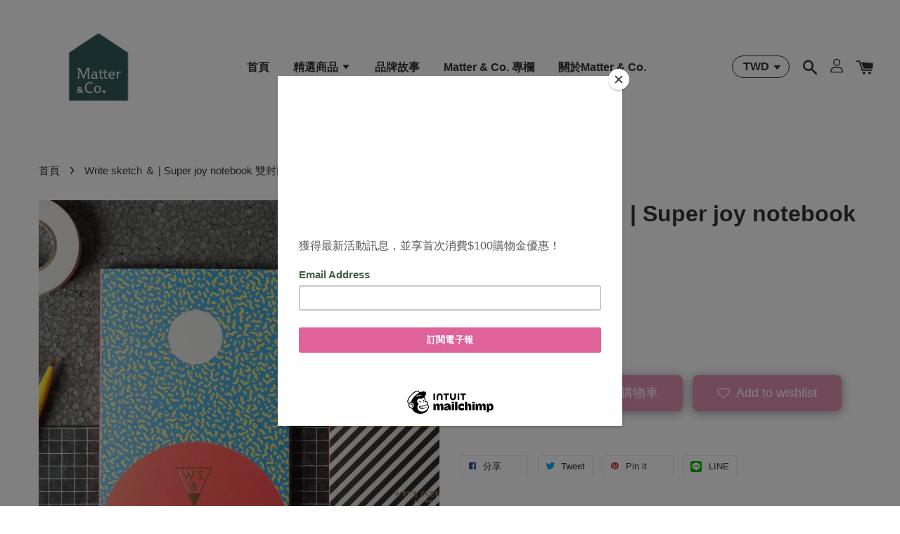

--- FILE ---
content_type: text/html; charset=UTF-8
request_url: https://www.matterco.tw/products/write-sketch-super-joy-notebook
body_size: 46848
content:
<!doctype html>
<!--[if lt IE 7]><html class="no-js lt-ie9 lt-ie8 lt-ie7" lang="en"> <![endif]-->
<!--[if IE 7]><html class="no-js lt-ie9 lt-ie8" lang="en"> <![endif]-->
<!--[if IE 8]><html class="no-js lt-ie9" lang="en"> <![endif]-->
<!--[if IE 9 ]><html class="ie9 no-js"> <![endif]-->
<!--[if (gt IE 9)|!(IE)]><!--> <html class="no-js"> <!--<![endif]-->
<head>

  <!-- Basic page needs ================================================== -->
  <meta charset="utf-8">
  <meta http-equiv="X-UA-Compatible" content="IE=edge,chrome=1">

  
  <link rel="icon" href="https://cdn.store-assets.com/s/226483/f/1371791.png" />
  

  <!-- Title and description ================================================== -->
  <title>
  Write sketch ＆ | Super joy notebook 雙封面筆記本 &ndash; Matter &amp; Co. 北歐設計家居
  </title>

  
  <meta name="description" content="金色金屬筆記本 帶浮雕圖案封面 13,5 x 20厘米 128頁 點網格佈局 Fedrigoni 紙 線縫合束 金屬邊 喜歡文具的人有一定的人格特質，對於設計有所執著，對於日常生活使用到的書寫工具有所執著。 就是以這樣的執念，來自米蘭的平面設計事務所officemilano.studio，擅長商品設計 經過無數的專案，決定來自己設計喜愛的文具！ 以80年代後現代的孟斐斯設計風格為靈感，不受拘束的創意美學，設計中充滿明快歡愉的明亮色系，以3D結構和幾何圖形拼接各種令人愛不釋手的圖樣，激發工作與">
  

  <!-- Social meta ================================================== -->
  

  <meta property="og:type" content="product">
  <meta property="og:title" content="Write sketch ＆ | Super joy notebook 雙封面筆記本">
  <meta property="og:url" content="https://matterco.easy.co/products/write-sketch-super-joy-notebook">
  
  <meta property="og:image" content="https://cdn.store-assets.com/s/226483/i/9240342.jpeg?width=480&format=webp">
  <meta property="og:image:secure_url" content="https://cdn.store-assets.com/s/226483/i/9240342.jpeg?width=480&format=webp">
  
  <meta property="og:image" content="https://cdn.store-assets.com/s/226483/i/9240348.jpeg?width=480&format=webp">
  <meta property="og:image:secure_url" content="https://cdn.store-assets.com/s/226483/i/9240348.jpeg?width=480&format=webp">
  
  <meta property="og:image" content="https://cdn.store-assets.com/s/226483/i/9240347.jpeg?width=480&format=webp">
  <meta property="og:image:secure_url" content="https://cdn.store-assets.com/s/226483/i/9240347.jpeg?width=480&format=webp">
  
  <meta property="og:price:amount" content="450">
  <meta property="og:price:currency" content="TWD">


<meta property="og:description" content="金色金屬筆記本 帶浮雕圖案封面 13,5 x 20厘米 128頁 點網格佈局 Fedrigoni 紙 線縫合束 金屬邊 喜歡文具的人有一定的人格特質，對於設計有所執著，對於日常生活使用到的書寫工具有所執著。 就是以這樣的執念，來自米蘭的平面設計事務所officemilano.studio，擅長商品設計 經過無數的專案，決定來自己設計喜愛的文具！ 以80年代後現代的孟斐斯設計風格為靈感，不受拘束的創意美學，設計中充滿明快歡愉的明亮色系，以3D結構和幾何圖形拼接各種令人愛不釋手的圖樣，激發工作與">
<meta property="og:site_name" content="Matter &amp; Co. 北歐設計家居">



  <meta name="twitter:card" content="summary">




  <meta name="twitter:title" content="Write sketch ＆ | Super joy notebook 雙封面筆記本">
  <meta name="twitter:description" content="產品資訊：

正反雙封面筆記本 - A5頁面格式。所有Write Sketch筆記本都是意大利製造的產品。
21 x 14.8公分（A5）64頁外部邊緣有圖案Fedrigoni&amp;nbsp;&amp;trade;紙線縫合裝訂Pantone &amp;trade;顏色
Super!筆記本Write Sketch and 第一款設計商品，也是最受歡迎的經典款式水花 彩帶 條文 以孟斐斯風格的趣味圖樣轉化設計概念風格迥異">
  <meta name="twitter:image" content="">
  <meta name="twitter:image:width" content="480">
  <meta name="twitter:image:height" content="480">




  <!-- Helpers ================================================== -->
  <link rel="canonical" href="https://matterco.easy.co/products/write-sketch-super-joy-notebook">
  <meta name="viewport" content="width=device-width, initial-scale=1.0, minimum-scale=1.0, maximum-scale=1.0, user-scalable=no">
  <meta name="theme-color" content="">

  <!-- CSS ================================================== -->
  <link href="https://store-themes.easystore.co/226483/themes/1608/assets/timber.css?t=1768928422" rel="stylesheet" type="text/css" media="screen" />
  <link href="https://store-themes.easystore.co/226483/themes/1608/assets/theme.css?t=1768928422" rel="stylesheet" type="text/css" media="screen" />

  




  <script src="//ajax.googleapis.com/ajax/libs/jquery/1.11.0/jquery.min.js" type="text/javascript" ></script>
  <!-- Header hook for plugins ================================================== -->
  
<!-- ScriptTags -->
<script>window.__st={'p': 'product', 'cid': ''};</script><script src='/assets/events.js'></script><script>(function(d,s,id){var js,fjs=d.getElementsByTagName(s)[0];if(d.getElementById(id))return;js=d.createElement(s);js.id=id;js.src='https://connect.facebook.net/zh_TW/sdk/xfbml.customerchat.js#xfbml=1&version=v6.0&autoLogAppEvents=1';fjs.parentNode.insertBefore(js,fjs);}(document,'script','facebook-jssdk'));</script><script>(function(){function asyncLoad(){var urls=['/assets/facebook-pixel.js?v=1.1.1590084417','/assets/traffic.js?v=1','https://apps.easystore.co/facebook-login/script.js?shop=matterco.easy.co','https://apps.easystore.co/instagram-feed/script.js?shop=matterco.easy.co','https://apps.easystore.co/google-analytics/script.js?shop=matterco.easy.co','https://apps.easystore.co/mailchimp/script.js?shop=matterco.easy.co','https://apps.easystore.co/marketplace/shopee-taiwan/script.js?shop=matterco.easy.co'];for(var i=0;i<urls.length;i++){var s=document.createElement('script');s.type='text/javascript';s.async=true;s.src=urls[i];var x=document.getElementsByTagName('script')[0];x.parentNode.insertBefore(s, x);}}window.attachEvent ? window.attachEvent('onload', asyncLoad) : window.addEventListener('load', asyncLoad, false);})();</script>
<!-- /ScriptTags -->


  
<!--[if lt IE 9]>
<script src="//cdnjs.cloudflare.com/ajax/libs/html5shiv/3.7.2/html5shiv.min.js" type="text/javascript" ></script>
<script src="https://store-themes.easystore.co/226483/themes/1608/assets/respond.min.js?t=1768928422" type="text/javascript" ></script>
<link href="https://store-themes.easystore.co/226483/themes/1608/assets/respond-proxy.html" id="respond-proxy" rel="respond-proxy" />
<link href="//www.matterco.tw/search?q=f6bdf19682d83d2d38085801259b46e7" id="respond-redirect" rel="respond-redirect" />
<script src="//www.matterco.tw/search?q=f6bdf19682d83d2d38085801259b46e7" type="text/javascript"></script>
<![endif]-->



  <script src="https://store-themes.easystore.co/226483/themes/1608/assets/modernizr.min.js?t=1768928422" type="text/javascript" ></script>

  
  
  <script>
  (function(i,s,o,g,r,a,m){i['GoogleAnalyticsObject']=r;i[r]=i[r]||function(){
  (i[r].q=i[r].q||[]).push(arguments)},i[r].l=1*new Date();a=s.createElement(o),
  m=s.getElementsByTagName(o)[0];a.async=1;a.src=g;m.parentNode.insertBefore(a,m)
  })(window,document,'script','https://www.google-analytics.com/analytics.js','ga');

  ga('create', '', 'auto','myTracker');
  ga('myTracker.send', 'pageview');

  </script>
  
<!-- Snippet:global/head: Instagram Feed -->
<link rel="stylesheet" href="https://apps.easystore.co/assets/css/instagram-feed/insta-feed-style.css">
<!-- /Snippet -->

<!-- Snippet:global/head: Google Search Console -->
<meta name="google-site-verification" content="abc123">
<!-- /Snippet -->

<!-- Snippet:global/head: 蝦皮購物 Shopee Taiwan -->
<link type="text/css" rel="stylesheet" href="https://apps.easystore.co/assets/css/marketplace/main.css?v1.71">
<!-- /Snippet -->

<!-- Snippet:global/head: Site Verification -->
<meta name="google-site-verification" content="CGysQ6E5M5ggu3U4D4wrAci0l-hohHy-WHxt7PKMOFE" />
<!-- /Snippet -->

</head>

<body id="write-sketch-------super-joy-notebook-------------------" class="template-product  has-sticky-btm-bar" >

  <ul id="MobileNav" class="mobile-nav large--hide">

  
  
  <li class="mobile-nav__link" aria-haspopup="true">
    
    <a href="/" >
      首頁
    </a>
    
  </li>
  
  
  <li class="mobile-nav__link" aria-haspopup="true">
    
    
    <a href="/collections/all" class="mobile-nav__parent-link">
      精選商品
    </a>
    <span class="mobile-nav__sublist-trigger">
      <span class="icon-fallback-text mobile-nav__sublist-expand">
  <span class="icon icon-plus" aria-hidden="true"></span>
  <span class="fallback-text">+</span>
</span>
<span class="icon-fallback-text mobile-nav__sublist-contract">
  <span class="icon icon-minus" aria-hidden="true"></span>
  <span class="fallback-text">-</span>
</span>

    </span>
    <ul class="mobile-nav__sublist">
      
      
      <li class="mobile-nav__sublist-link" aria-haspopup="true">
        
        <a href="/collections/本季新品" >
          熱賣商品
        </a>
        
      </li>
      
      
      <li class="mobile-nav__sublist-link" aria-haspopup="true">
        
        <a href="/collections/交換禮物首選" >
          送禮優惠組
        </a>
        
      </li>
      
      
      <li class="mobile-nav__sublist-link" aria-haspopup="true">
        
        
        <a href="/collections/furniture" class="mobile-nav__parent-link">
          傢具
        </a>
        <span class="mobile-nav__sublist-trigger"><span class="icon-fallback-text mobile-nav__sublist-expand">
  <span class="icon icon-plus" aria-hidden="true"></span>
  <span class="fallback-text">+</span>
</span>
<span class="icon-fallback-text mobile-nav__sublist-contract">
  <span class="icon icon-minus" aria-hidden="true"></span>
  <span class="fallback-text">-</span>
</span>
</span>
        <ul class="mobile-nav__sublist"> 
          
          
          <li class="mobile-nav__sublist-link" aria-haspopup="true">
            
            <a href="/collections/lighting" >
              燈具
            </a>
            
          </li>
          
          
          <li class="mobile-nav__sublist-link" aria-haspopup="true">
            
            <a href="/collections/桌子-1" >
              桌子
            </a>
            
          </li>
          
          
          <li class="mobile-nav__sublist-link" aria-haspopup="true">
            
            <a href="/collections/chairs" >
              椅子
            </a>
            
          </li>
          
          
          <li class="mobile-nav__sublist-link" aria-haspopup="true">
            
            <a href="/collections/cabinets" >
              收納
            </a>
            
          </li>
          
        </ul>
        
      </li>
      
      
      <li class="mobile-nav__sublist-link" aria-haspopup="true">
        
        
        <a href="/collections/forhome" class="mobile-nav__parent-link">
          家飾用品
        </a>
        <span class="mobile-nav__sublist-trigger"><span class="icon-fallback-text mobile-nav__sublist-expand">
  <span class="icon icon-plus" aria-hidden="true"></span>
  <span class="fallback-text">+</span>
</span>
<span class="icon-fallback-text mobile-nav__sublist-contract">
  <span class="icon icon-minus" aria-hidden="true"></span>
  <span class="fallback-text">-</span>
</span>
</span>
        <ul class="mobile-nav__sublist"> 
          
          
          <li class="mobile-nav__sublist-link" aria-haspopup="true">
            
            <a href="/collections/textile" >
              布料織品
            </a>
            
          </li>
          
          
          <li class="mobile-nav__sublist-link" aria-haspopup="true">
            
            <a href="/collections/stationary" >
              書房文具
            </a>
            
          </li>
          
          
          <li class="mobile-nav__sublist-link" aria-haspopup="true">
            
            <a href="/collections/tableware" >
              廚房餐桌
            </a>
            
          </li>
          
          
          <li class="mobile-nav__sublist-link" aria-haspopup="true">
            
            <a href="/collections/vases" >
              花器燭台
            </a>
            
          </li>
          
          
          <li class="mobile-nav__sublist-link" aria-haspopup="true">
            
            <a href="/collections/organization" >
              收納小物
            </a>
            
          </li>
          
          
          <li class="mobile-nav__sublist-link" aria-haspopup="true">
            
            <a href="/collections/homewares" >
              生活小物
            </a>
            
          </li>
          
        </ul>
        
      </li>
      
      
      <li class="mobile-nav__sublist-link" aria-haspopup="true">
        
        <a href="/collections/kids" >
          親子兒童
        </a>
        
      </li>
      
      
      <li class="mobile-nav__sublist-link" aria-haspopup="true">
        
        <a href="/collections/giftsets" >
          禮品組合
        </a>
        
      </li>
      
      
      <li class="mobile-nav__sublist-link" aria-haspopup="true">
        
        <a href="/collections/giftwrapping" >
          禮品包裝
        </a>
        
      </li>
      
      
      <li class="mobile-nav__sublist-link" aria-haspopup="true">
        
        
        <a href="/collections/brands" class="mobile-nav__parent-link">
          品牌精選
        </a>
        <span class="mobile-nav__sublist-trigger"><span class="icon-fallback-text mobile-nav__sublist-expand">
  <span class="icon icon-plus" aria-hidden="true"></span>
  <span class="fallback-text">+</span>
</span>
<span class="icon-fallback-text mobile-nav__sublist-contract">
  <span class="icon icon-minus" aria-hidden="true"></span>
  <span class="fallback-text">-</span>
</span>
</span>
        <ul class="mobile-nav__sublist"> 
          
          
          <li class="mobile-nav__sublist-link" aria-haspopup="true">
            
            
            <a href="/collections/hay" class="mobile-nav__parent-link">
              HAY
            </a>
            <span class="mobile-nav__sublist-trigger"><span class="icon-fallback-text mobile-nav__sublist-expand">
  <span class="icon icon-plus" aria-hidden="true"></span>
  <span class="fallback-text">+</span>
</span>
<span class="icon-fallback-text mobile-nav__sublist-contract">
  <span class="icon icon-minus" aria-hidden="true"></span>
  <span class="fallback-text">-</span>
</span>
</span>
            <ul class="mobile-nav__sublist">
              
              <li class="mobile-nav__sublist-link">
                <a href="/collections/hay-furniture">HAY傢俱</a>
              </li>
              
              <li class="mobile-nav__sublist-link">
                <a href="/collections/hay-accessories">HAY家飾</a>
              </li>
              
            </ul>
            
          </li>
          
          
          <li class="mobile-nav__sublist-link" aria-haspopup="true">
            
            <a href="/collections/kartell" >
              Kartell
            </a>
            
          </li>
          
          
          <li class="mobile-nav__sublist-link" aria-haspopup="true">
            
            <a href="/collections/fabelab" >
              Fabelab
            </a>
            
          </li>
          
          
          <li class="mobile-nav__sublist-link" aria-haspopup="true">
            
            <a href="/collections/kauniste" >
              Kauniste
            </a>
            
          </li>
          
          
          <li class="mobile-nav__sublist-link" aria-haspopup="true">
            
            <a href="/collections/fundamental-berlin" >
              Fundamental Berlin
            </a>
            
          </li>
          
          
          <li class="mobile-nav__sublist-link" aria-haspopup="true">
            
            <a href="/collections/oohh" >
              OOhh
            </a>
            
          </li>
          
          
          <li class="mobile-nav__sublist-link" aria-haspopup="true">
            
            <a href="/collections/write-sketch-and" >
              Write Sketch ＆
            </a>
            
          </li>
          
          
          <li class="mobile-nav__sublist-link" aria-haspopup="true">
            
            <a href="/collections/verso-design" >
              Verso Design
            </a>
            
          </li>
          
          
          <li class="mobile-nav__sublist-link" aria-haspopup="true">
            
            <a href="/collections/just-dutch" >
              Just Dutch
            </a>
            
          </li>
          
          
          <li class="mobile-nav__sublist-link" aria-haspopup="true">
            
            <a href="/collections/bopomofo" >
              Bopomofo
            </a>
            
          </li>
          
          
          <li class="mobile-nav__sublist-link" aria-haspopup="true">
            
            <a href="/collections/lapuan-kankurit" >
              Lapuan Kankurit
            </a>
            
          </li>
          
          
          <li class="mobile-nav__sublist-link" aria-haspopup="true">
            
            <a href="/collections/mifuko" >
              mifuko
            </a>
            
          </li>
          
          
          <li class="mobile-nav__sublist-link" aria-haspopup="true">
            
            <a href="/collections/fiona-walker" >
              Fiona Walker
            </a>
            
          </li>
          
        </ul>
        
      </li>
      
      
      <li class="mobile-nav__sublist-link" aria-haspopup="true">
        
        <a href="/collections/陳列品出清" >
          陳列品出清
        </a>
        
      </li>
      
    </ul>
    
  </li>
  
  
  <li class="mobile-nav__link" aria-haspopup="true">
    
    <a href="/blogs/brands" >
      品牌故事
    </a>
    
  </li>
  
  
  <li class="mobile-nav__link" aria-haspopup="true">
    
    <a href="/blogs/blog" >
      Matter & Co. 專欄
    </a>
    
  </li>
  
  
  <li class="mobile-nav__link" aria-haspopup="true">
    
    <a href="/pages/who-are-we" >
      關於Matter & Co.
    </a>
    
  </li>
  

  

  
  
  
  <li class="mobile-nav__link">
    <a href="/account/login">登入</a>
  </li>
  
  <li class="mobile-nav__link">
    <a href="/account/register">註冊</a>
  </li>
  
  
  
  
  
    <li class="mobile-nav__link">
      


<label class="currency-picker__wrapper">
  <!-- <span class="currency-picker__label">Pick a currency</span> -->
  <select class="currency-picker" name="currencies" style="display: inline; width: auto; vertical-align: inherit;">
  <option value="TWD" selected="selected">TWD</option>
  
    
  
    
    <option value="SGD">SGD</option>
    
  
    
    <option value="HKD">HKD</option>
    
  
    
  
  </select>
</label>





    </li>
  
  
  <li class="mobile-nav__link header-bar__search-wrapper">
    
    <div class="header-bar__module header-bar__search">
      
  <a class="popup-with-form medium-down--hide" href="#test-form">
    <span class="icon icon-search" aria-hidden="true"></span>
  </a>
  <form action="/search" method="get" class="header-bar__search-form clearfix large--hide" role="search">
    
    <button type="submit" class="btn icon-fallback-text header-bar__search-submit">
      <span class="icon icon-search" aria-hidden="true"></span>
      <span class="fallback-text">搜尋</span>
    </button>
    <input type="search" name="q" value="" aria-label="搜尋" class="header-bar__search-input" placeholder="搜尋" autocomplete="off">
    <div class="dropdown" id="searchDropdown"></div>
    <input type="hidden" name="search_history" id="search_history">
  </form>



<!-- form itself -->
<div id="test-form" class="white-popup-block mfp-hide popup-search">
  <div class="popup-search-content">
    <form action="/search" method="get" class="input-group search-bar" role="search">
      
      <input type="search" name="q" value="" placeholder="搜尋" class="input-group-field" aria-label="搜尋" placeholder="搜尋" autocomplete="off">
      <div class="dropdown" id="searchDropdown"></div>
      <input type="hidden" name="search_history" id="search_history">
      <span class="input-group-btn">
        <button type="submit" class="btn icon-fallback-text">
          <span class="icon icon-search" aria-hidden="true"></span>
          <span class="fallback-text">搜尋</span>
        </button>
      </span>
    </form>
  </div>
</div>

<script src="https://store-themes.easystore.co/226483/themes/1608/assets/magnific-popup.min.js?t=1768928422" type="text/javascript" ></script>
<script>
$(document).ready(function() {
	$('.popup-with-form').magnificPopup({
		type: 'inline',
		preloader: false,
		focus: '#name',
      	mainClass: 'popup-search-bg-wrapper',

		// When elemened is focused, some mobile browsers in some cases zoom in
		// It looks not nice, so we disable it:
		callbacks: {
			beforeOpen: function() {
				if($(window).width() < 700) {
					this.st.focus = false;
				} else {
					this.st.focus = '#name';
				}
			}
		}
	});
  	$('.popup-search-content').click(function(event) {
      	if($(event.target).attr('class') == "popup-search-content") {
          $.magnificPopup.close();
        }
    });
});
</script>


<script>
  var _search_history_listings = ""
  if(_search_history_listings != "") localStorage.setItem('searchHistory', JSON.stringify(_search_history_listings));

  function clearAll() {
    localStorage.removeItem('searchHistory');
  
    var customer = "";
    if(customer) {
      // Your logic to clear all data or call an endpoint
      fetch('/account/search_histories', {
          method: 'DELETE',
          headers: {
            "Content-Type": "application/json",
            "X-Requested-With": "XMLHttpRequest"
          },
          body: JSON.stringify({
            _token: "PMJtg7Rhrp4dRGiTLeDhoNzgoBjm7IksBuPsGMup"
          }),
      })
      .then(response => response.json())
    }
  }
  // End - store view history in local storage
  
  // search history dropdown  
  var searchInputs = document.querySelectorAll('input[type=search]');
  
  if(searchInputs.length > 0) {
    
    searchInputs.forEach((searchInput)=>{
    
      searchInput.addEventListener('focus', function() {
        var searchDropdown = searchInput.closest('form').querySelector('#searchDropdown');
        searchDropdown.innerHTML = ''; // Clear existing items
  
        // retrieve data from local storage
        var searchHistoryData = JSON.parse(localStorage.getItem('searchHistory')) || [];
  
        // Convert JSON to string
        var search_history_json = JSON.stringify(searchHistoryData);
  
        // Set the value of the hidden input
        searchInput.closest('form').querySelector("#search_history").value = search_history_json;
  
        // create dropdown items
        var clearAllItem = document.createElement('div');
        clearAllItem.className = 'dropdown-item clear-all';
        clearAllItem.textContent = 'Clear';
        clearAllItem.addEventListener('click', function() {
            clearAll();
            searchDropdown.style.display = 'none';
            searchInput.classList.remove('is-focus');
        });
        searchDropdown.appendChild(clearAllItem);
  
        // create dropdown items
        searchHistoryData.forEach(function(item) {
          var dropdownItem = document.createElement('div');
          dropdownItem.className = 'dropdown-item';
          dropdownItem.textContent = item.term;
          dropdownItem.addEventListener('click', function() {
            searchInput.value = item.term;
            searchDropdown.style.display = 'none';
          });
          searchDropdown.appendChild(dropdownItem);
        });
  
        if(searchHistoryData.length > 0){
          // display the dropdown
          searchInput.classList.add('is-focus');
          document.body.classList.add('search-input-focus');
          searchDropdown.style.display = 'block';
        }
      });
  
      searchInput.addEventListener("focusout", (event) => {
        var searchDropdown = searchInput.closest('form').querySelector('#searchDropdown');
        searchInput.classList.remove('is-focus');
        searchDropdown.classList.add('transparent');
        setTimeout(()=>{
          searchDropdown.style.display = 'none';
          searchDropdown.classList.remove('transparent');
          document.body.classList.remove('search-input-focus');
        }, 400);
      });
    })
  }
  // End - search history dropdown
</script>
    </div>
    
  </li>
  
  
</ul>
<div id="MobileNavOutside" class="mobile-nav-outside"></div>


<div id="PageContainer" class="page-container">
  
<!-- Snippet:global/body_start: Console Extension -->
<div id='es_console' style='display: none;'>226483</div>
<!-- /Snippet -->
<link href="/assets/css/wishlist.css?v1.02" rel="stylesheet" type="text/css" media="screen" />
<link rel="stylesheet" href="https://cdnjs.cloudflare.com/ajax/libs/font-awesome/4.5.0/css/font-awesome.min.css">

<script src="/assets/js/wishlist/wishlist.js" type="text/javascript"></script>
  
    <style>
  .search-modal__form{
    position: relative;
  }
  
  .dropdown-wrapper {
    position: relative;
  }
  
  .dropdown-wrapper:hover .dropdown {
    display: block;
  }
  
  .header-icon-nav .dropdown {
    left: -80px;
  }
  
  .dropdown {
    display: none;
    position: absolute;
    top: 100%;
    left: 0px;
    width: 100%;
    padding: 8px;
    background-color: #fff;
    z-index: 1000;
    border-radius: 5px;
    border: 1px solid rgba(var(--color-foreground), 1);
    border-top: none;
    overflow-x: hidden;
    overflow-y: auto;
    max-height: 350px;
    min-width: 150px;
    box-shadow: 0 0 5px rgba(0,0,0,0.1);
  }
    
  .dropdown a{
    text-decoration: none;
    color: #000 !important;
  }
  
  .dropdown-item {
    padding: 0.4rem 2rem;
    cursor: pointer;
    line-height: 1.4;
    overflow: hidden;
    text-overflow: ellipsis;
    white-space: nowrap;
  }
  
  .dropdown-item:hover{
    background-color: #f3f3f3;
  }
  
  .search__input.is-focus{
    border-radius: 15px;
    border-bottom-left-radius: 0;
    border-bottom-right-radius: 0;
    border: 1px solid rgba(var(--color-foreground), 1);
    border-bottom: none;
    box-shadow: none;
  }
  
  .clear-all {
    text-align: right;
    padding: 0 2rem 0.2rem;
    line-height: 1;
    font-size: 70%;
    margin-bottom: -2px;
  }
  
  .clear-all:hover{
    background-color: #fff;
  }
  
  .referral-notification {
    position: absolute;
    top: 100%;
    right: -12px;
    background: white;
    border: 1px solid #e0e0e0;
    border-radius: 8px;
    box-shadow: 0 4px 12px rgba(0, 0, 0, 0.15);
    width: 280px;
    z-index: 1000;
    padding: 16px;
    margin-top: 8px;
    font-size: 14px;
    line-height: 1.4;
  }
  
  .referral-notification::before {
    content: '';
    position: absolute;
    top: -8px;
    right: 20px;
    width: 0;
    height: 0;
    border-left: 8px solid transparent;
    border-right: 8px solid transparent;
    border-bottom: 8px solid white;
  }
  
  .referral-notification::after {
    content: '';
    position: absolute;
    top: -9px;
    right: 20px;
    width: 0;
    height: 0;
    border-left: 8px solid transparent;
    border-right: 8px solid transparent;
    border-bottom: 8px solid #e0e0e0;
  }
  
  .referral-notification h4 {
    margin: 0 0 8px 0;
    color: #2196F3;
    font-size: 16px;
    font-weight: 600;
  }
  
  .referral-notification p {
    margin: 0 0 12px 0;
    color: #666;
  }
  
  .referral-notification .referral-code {
    background: #f5f5f5;
    padding: 8px;
    border-radius: 4px;
    font-family: monospace;
    font-size: 13px;
    text-align: center;
    margin: 8px 0;
    border: 1px solid #ddd;
  }
  
  .referral-notification .close-btn {
    position: absolute;
    top: 8px;
    right: 8px;
    background: none;
    border: none;
    font-size: 18px;
    color: #999;
    cursor: pointer;
    padding: 0;
    width: 20px;
    height: 20px;
    line-height: 1;
  }
  
  .referral-notification .close-btn:hover {
    color: #333;
  }
  
  .referral-notification .action-btn {
    background: #2196F3;
    color: white;
    border: none;
    padding: 8px 16px;
    border-radius: 4px;
    cursor: pointer;
    font-size: 12px;
    margin-right: 8px;
    margin-top: 8px;
  }
  
  .referral-notification .action-btn:hover {
    background: #1976D2;
  }
  
  .referral-notification .dismiss-btn {
    background: transparent;
    color: #666;
    border: 1px solid #ddd;
    padding: 8px 16px;
    border-radius: 4px;
    cursor: pointer;
    font-size: 12px;
    margin-top: 8px;
  }
  
  .referral-notification .dismiss-btn:hover {
    background: #f5f5f5;
  }
  .referral-modal__dialog {
    transform: translate(-50%, 0);
    transition: transform var(--duration-default) ease, visibility 0s;
    z-index: 10000;
    position: fixed;
    top: 20vh;
    left: 50%;
    width: 100%;
    max-width: 350px;
    box-shadow: 0 4px 12px rgba(0, 0, 0, 0.15);
    border-radius: 12px;
    background-color: #fff;
    color: #000;
    padding: 20px;
    text-align: center;
  }
  .modal-overlay.referral-modal-overlay {
    position: fixed;
    top: 0;
    left: 0;
    width: 100%;
    height: 100%;
    background-color: rgba(0, 0, 0, 0.7);
    z-index: 2001;
    display: block;
    opacity: 1;
    transition: opacity var(--duration-default) ease, visibility 0s;
  }
</style>

<header class="header-bar  sticky-topbar">
  <div class="header-bg-wrapper">
    <div class="header-wrapper wrapper">
      <!--  Mobile hamburger  -->
      <div class="large--hide">
        <button type="button" class="mobile-nav-trigger" id="MobileNavTrigger">
          <span class="icon icon-hamburger" aria-hidden="true"></span>
        </button>
      </div>

      <div class="logo-header" role="banner">

              
                    <div class="h1 site-header__logo" itemscope itemtype="http://schema.org/Organization">
              
                    

                      
                          
                            <a href="/" class="logo-wrapper" itemprop="url">
                              <img src="https://cdn.store-assets.com/s/226483/f/3316132.png?width=350&format=webp" alt="Matter &amp; Co. 北歐設計家居" itemprop="logo">
                            </a>
                          
                      

                    
              
                </div>
              

      </div>

      <div class="header-nav-bar medium-down--hide">
          
<ul class="site-nav large--text-center" id="AccessibleNav">
  
    
    
      <li >
        <a href="/"  class="site-nav__link">首頁</a>
      </li>
    
  
    
    
      
      <li class="site-nav--has-dropdown" aria-haspopup="true">
        <a href="/collections/all"  class="site-nav__link">
          精選商品
          <span class="icon-fallback-text">
            <span class="icon icon-arrow-down" aria-hidden="true"></span>
          </span>
        </a>
        <ul class="site-nav__dropdown">
          
            
            
              <li >
                <a href="/collections/本季新品"  class="site-nav__link">熱賣商品</a>
              </li>
            
          
            
            
              <li >
                <a href="/collections/交換禮物首選"  class="site-nav__link">送禮優惠組</a>
              </li>
            
          
            
            
              
              <li class="site-nav--has-dropdown">
                <a href="/collections/furniture"  class="site-nav__link">
                  傢具
                  <span class="icon-fallback-text">
                    <span class="icon icon-arrow-right" aria-hidden="true"></span>
                  </span>
                </a>
                <ul class="site-nav__dropdown">
                  
                    
                    
                      <li >
                        <a href="/collections/lighting"  class="site-nav__link">燈具</a>
                      </li>
                    
                  
                    
                    
                      <li >
                        <a href="/collections/桌子-1"  class="site-nav__link">桌子</a>
                      </li>
                    
                  
                    
                    
                      <li >
                        <a href="/collections/chairs"  class="site-nav__link">椅子</a>
                      </li>
                    
                  
                    
                    
                      <li >
                        <a href="/collections/cabinets"  class="site-nav__link">收納</a>
                      </li>
                    
                  
                </ul>
              </li>
            
          
            
            
              
              <li class="site-nav--has-dropdown">
                <a href="/collections/forhome"  class="site-nav__link">
                  家飾用品
                  <span class="icon-fallback-text">
                    <span class="icon icon-arrow-right" aria-hidden="true"></span>
                  </span>
                </a>
                <ul class="site-nav__dropdown">
                  
                    
                    
                      <li >
                        <a href="/collections/textile"  class="site-nav__link">布料織品</a>
                      </li>
                    
                  
                    
                    
                      <li >
                        <a href="/collections/stationary"  class="site-nav__link">書房文具</a>
                      </li>
                    
                  
                    
                    
                      <li >
                        <a href="/collections/tableware"  class="site-nav__link">廚房餐桌</a>
                      </li>
                    
                  
                    
                    
                      <li >
                        <a href="/collections/vases"  class="site-nav__link">花器燭台</a>
                      </li>
                    
                  
                    
                    
                      <li >
                        <a href="/collections/organization"  class="site-nav__link">收納小物</a>
                      </li>
                    
                  
                    
                    
                      <li >
                        <a href="/collections/homewares"  class="site-nav__link">生活小物</a>
                      </li>
                    
                  
                </ul>
              </li>
            
          
            
            
              <li >
                <a href="/collections/kids"  class="site-nav__link">親子兒童</a>
              </li>
            
          
            
            
              <li >
                <a href="/collections/giftsets"  class="site-nav__link">禮品組合</a>
              </li>
            
          
            
            
              <li >
                <a href="/collections/giftwrapping"  class="site-nav__link">禮品包裝</a>
              </li>
            
          
            
            
              
              <li class="site-nav--has-dropdown">
                <a href="/collections/brands"  class="site-nav__link">
                  品牌精選
                  <span class="icon-fallback-text">
                    <span class="icon icon-arrow-right" aria-hidden="true"></span>
                  </span>
                </a>
                <ul class="site-nav__dropdown">
                  
                    
                    
                      
                      <li class="site-nav--has-dropdown">
                        <a href="/collections/hay"  class="site-nav__link">
                          HAY
                          <span class="icon-fallback-text">
                            <span class="icon icon-arrow-right" aria-hidden="true"></span>
                          </span>
                        </a>
                        <ul class="site-nav__dropdown">
                          
                            <li>
                              <a href="/collections/hay-furniture"  class="site-nav__link">HAY傢俱</a>
                            </li>
                          
                            <li>
                              <a href="/collections/hay-accessories"  class="site-nav__link">HAY家飾</a>
                            </li>
                          
                        </ul>
                      </li>
                    
                  
                    
                    
                      <li >
                        <a href="/collections/kartell"  class="site-nav__link">Kartell</a>
                      </li>
                    
                  
                    
                    
                      <li >
                        <a href="/collections/fabelab"  class="site-nav__link">Fabelab</a>
                      </li>
                    
                  
                    
                    
                      <li >
                        <a href="/collections/kauniste"  class="site-nav__link">Kauniste</a>
                      </li>
                    
                  
                    
                    
                      <li >
                        <a href="/collections/fundamental-berlin"  class="site-nav__link">Fundamental Berlin</a>
                      </li>
                    
                  
                    
                    
                      <li >
                        <a href="/collections/oohh"  class="site-nav__link">OOhh</a>
                      </li>
                    
                  
                    
                    
                      <li >
                        <a href="/collections/write-sketch-and"  class="site-nav__link">Write Sketch ＆</a>
                      </li>
                    
                  
                    
                    
                      <li >
                        <a href="/collections/verso-design"  class="site-nav__link">Verso Design</a>
                      </li>
                    
                  
                    
                    
                      <li >
                        <a href="/collections/just-dutch"  class="site-nav__link">Just Dutch</a>
                      </li>
                    
                  
                    
                    
                      <li >
                        <a href="/collections/bopomofo"  class="site-nav__link">Bopomofo</a>
                      </li>
                    
                  
                    
                    
                      <li >
                        <a href="/collections/lapuan-kankurit"  class="site-nav__link">Lapuan Kankurit</a>
                      </li>
                    
                  
                    
                    
                      <li >
                        <a href="/collections/mifuko"  class="site-nav__link">mifuko</a>
                      </li>
                    
                  
                    
                    
                      <li >
                        <a href="/collections/fiona-walker"  class="site-nav__link">Fiona Walker</a>
                      </li>
                    
                  
                </ul>
              </li>
            
          
            
            
              <li >
                <a href="/collections/陳列品出清"  class="site-nav__link">陳列品出清</a>
              </li>
            
          
        </ul>
      </li>
    
  
    
    
      <li >
        <a href="/blogs/brands"  class="site-nav__link">品牌故事</a>
      </li>
    
  
    
    
      <li >
        <a href="/blogs/blog"  class="site-nav__link">Matter & Co. 專欄</a>
      </li>
    
  
    
    
      <li >
        <a href="/pages/who-are-we"  class="site-nav__link">關於Matter & Co.</a>
      </li>
    
  
  
  
      
        
          
        
          
        
      
  
  
  
</ul>

      </div>

      <div class="desktop-header-nav medium-down--hide">


        <div class="header-subnav">
          


<label class="currency-picker__wrapper">
  <!-- <span class="currency-picker__label">Pick a currency</span> -->
  <select class="currency-picker" name="currencies" style="display: inline; width: auto; vertical-align: inherit;">
  <option value="TWD" selected="selected">TWD</option>
  
    
  
    
    <option value="SGD">SGD</option>
    
  
    
    <option value="HKD">HKD</option>
    
  
    
  
  </select>
</label>







          <div class="header-icon-nav">

                

                


                
                  
                    <div class="header-bar__module">
                      
  <a class="popup-with-form medium-down--hide" href="#test-form">
    <span class="icon icon-search" aria-hidden="true"></span>
  </a>
  <form action="/search" method="get" class="header-bar__search-form clearfix large--hide" role="search">
    
    <button type="submit" class="btn icon-fallback-text header-bar__search-submit">
      <span class="icon icon-search" aria-hidden="true"></span>
      <span class="fallback-text">搜尋</span>
    </button>
    <input type="search" name="q" value="" aria-label="搜尋" class="header-bar__search-input" placeholder="搜尋" autocomplete="off">
    <div class="dropdown" id="searchDropdown"></div>
    <input type="hidden" name="search_history" id="search_history">
  </form>



<!-- form itself -->
<div id="test-form" class="white-popup-block mfp-hide popup-search">
  <div class="popup-search-content">
    <form action="/search" method="get" class="input-group search-bar" role="search">
      
      <input type="search" name="q" value="" placeholder="搜尋" class="input-group-field" aria-label="搜尋" placeholder="搜尋" autocomplete="off">
      <div class="dropdown" id="searchDropdown"></div>
      <input type="hidden" name="search_history" id="search_history">
      <span class="input-group-btn">
        <button type="submit" class="btn icon-fallback-text">
          <span class="icon icon-search" aria-hidden="true"></span>
          <span class="fallback-text">搜尋</span>
        </button>
      </span>
    </form>
  </div>
</div>

<script src="https://store-themes.easystore.co/226483/themes/1608/assets/magnific-popup.min.js?t=1768928422" type="text/javascript" ></script>
<script>
$(document).ready(function() {
	$('.popup-with-form').magnificPopup({
		type: 'inline',
		preloader: false,
		focus: '#name',
      	mainClass: 'popup-search-bg-wrapper',

		// When elemened is focused, some mobile browsers in some cases zoom in
		// It looks not nice, so we disable it:
		callbacks: {
			beforeOpen: function() {
				if($(window).width() < 700) {
					this.st.focus = false;
				} else {
					this.st.focus = '#name';
				}
			}
		}
	});
  	$('.popup-search-content').click(function(event) {
      	if($(event.target).attr('class') == "popup-search-content") {
          $.magnificPopup.close();
        }
    });
});
</script>


<script>
  var _search_history_listings = ""
  if(_search_history_listings != "") localStorage.setItem('searchHistory', JSON.stringify(_search_history_listings));

  function clearAll() {
    localStorage.removeItem('searchHistory');
  
    var customer = "";
    if(customer) {
      // Your logic to clear all data or call an endpoint
      fetch('/account/search_histories', {
          method: 'DELETE',
          headers: {
            "Content-Type": "application/json",
            "X-Requested-With": "XMLHttpRequest"
          },
          body: JSON.stringify({
            _token: "PMJtg7Rhrp4dRGiTLeDhoNzgoBjm7IksBuPsGMup"
          }),
      })
      .then(response => response.json())
    }
  }
  // End - store view history in local storage
  
  // search history dropdown  
  var searchInputs = document.querySelectorAll('input[type=search]');
  
  if(searchInputs.length > 0) {
    
    searchInputs.forEach((searchInput)=>{
    
      searchInput.addEventListener('focus', function() {
        var searchDropdown = searchInput.closest('form').querySelector('#searchDropdown');
        searchDropdown.innerHTML = ''; // Clear existing items
  
        // retrieve data from local storage
        var searchHistoryData = JSON.parse(localStorage.getItem('searchHistory')) || [];
  
        // Convert JSON to string
        var search_history_json = JSON.stringify(searchHistoryData);
  
        // Set the value of the hidden input
        searchInput.closest('form').querySelector("#search_history").value = search_history_json;
  
        // create dropdown items
        var clearAllItem = document.createElement('div');
        clearAllItem.className = 'dropdown-item clear-all';
        clearAllItem.textContent = 'Clear';
        clearAllItem.addEventListener('click', function() {
            clearAll();
            searchDropdown.style.display = 'none';
            searchInput.classList.remove('is-focus');
        });
        searchDropdown.appendChild(clearAllItem);
  
        // create dropdown items
        searchHistoryData.forEach(function(item) {
          var dropdownItem = document.createElement('div');
          dropdownItem.className = 'dropdown-item';
          dropdownItem.textContent = item.term;
          dropdownItem.addEventListener('click', function() {
            searchInput.value = item.term;
            searchDropdown.style.display = 'none';
          });
          searchDropdown.appendChild(dropdownItem);
        });
  
        if(searchHistoryData.length > 0){
          // display the dropdown
          searchInput.classList.add('is-focus');
          document.body.classList.add('search-input-focus');
          searchDropdown.style.display = 'block';
        }
      });
  
      searchInput.addEventListener("focusout", (event) => {
        var searchDropdown = searchInput.closest('form').querySelector('#searchDropdown');
        searchInput.classList.remove('is-focus');
        searchDropdown.classList.add('transparent');
        setTimeout(()=>{
          searchDropdown.style.display = 'none';
          searchDropdown.classList.remove('transparent');
          document.body.classList.remove('search-input-focus');
        }, 400);
      });
    })
  }
  // End - search history dropdown
</script>
                    </div>
                  
                




                
                  <div class="header-bar__module dropdown-wrapper">
                    
                      <a href="/account/login">



    <svg class="svg-icon" id="Layer_1" data-name="Layer 1" xmlns="http://www.w3.org/2000/svg" viewBox="0 0 100 100"><title>icon-profile</title><path d="M50,51.8A24.4,24.4,0,1,0,25.6,27.4,24.43,24.43,0,0,0,50,51.8ZM50,10A17.4,17.4,0,1,1,32.6,27.4,17.43,17.43,0,0,1,50,10Z"/><path d="M62.66,57.66H37.34a30.54,30.54,0,0,0-30.5,30.5V93.5a3.5,3.5,0,0,0,3.5,3.5H89.66a3.5,3.5,0,0,0,3.5-3.5V88.16A30.54,30.54,0,0,0,62.66,57.66ZM86.16,90H13.84V88.16a23.53,23.53,0,0,1,23.5-23.5H62.66a23.53,23.53,0,0,1,23.5,23.5Z"/></svg>

  
</a>

                      <!-- Referral Notification Popup for Desktop -->
                      <div id="referralNotification" class="referral-notification" style="display: none;">
                        <button class="close-btn" onclick="dismissReferralNotification()">&times;</button>
                        <div style="text-align: center; margin-bottom: 16px;">
                          <div style="width: 100px; height: 100px; margin: 0 auto;">
                            <img src="https://resources.easystore.co/storefront/icons/channels/vector_referral_program.svg">
                          </div>
                        </div>
                        <p id="referralSignupMessage" style="text-align: center; font-size: 14px; color: #666; margin: 0 0 20px 0;">
                          您的好友送您   回饋金！立即註冊領取。
                        </p>
                        <div style="text-align: center;">
                          <button class="btn" onclick="goToSignupPage()" style="width: 100%; color: #fff;">
                            註冊
                          </button>
                        </div>
                      </div>
                    
                  </div>
                

                <div class="header-bar__module cart-page-link-wrapper">
                  <span class="header-bar__sep" aria-hidden="true"></span>
                  <a class="CartDrawerTrigger cart-page-link">
                    <span class="icon icon-cart header-bar__cart-icon" aria-hidden="true"></span>
                    <span class="cart-count header-bar__cart-count hidden-count">0</span>
                  </a>
                </div>


                
                  
                


          </div>
        </div>



      </div>



      <!--  Mobile cart  -->
      <div class="large--hide">
        <a class="CartDrawerTrigger cart-page-link mobile-cart-page-link">
          <span class="icon icon-cart header-bar__cart-icon" aria-hidden="true"></span>
          <span class="cart-count  hidden-count">0</span>
        </a>
      </div>

    </div>
  </div>
</header>






    
    <main class="wrapper main-content" role="main">
      <div class="grid">
          <div class="grid__item">
            
  
            
<div itemscope itemtype="http://schema.org/Product">

  <meta itemprop="url" content="https://www.matterco.tw/products/write-sketch-super-joy-notebook">
  <meta itemprop="image" content="https://cdn.store-assets.com/s/226483/i/9240342.jpeg?width=480&format=webp">

  <div class="section-header section-header--breadcrumb">
    
<nav class="breadcrumb" role="navigation" aria-label="breadcrumbs">
  <a href="/" title="返回到首頁">首頁</a>

  

    
    <span aria-hidden="true" class="breadcrumb__sep">&rsaquo;</span>
    <span>Write sketch ＆ | Super joy notebook 雙封面筆記本</span>

  
</nav>


  </div>

  <div class="product-single">
    <div class="grid product-single__hero">
      <div class="grid__item large--one-half">

        
          <div class="product-single__photos " id="ProductPhoto">
            
            <img src="https://cdn.store-assets.com/s/226483/i/9240342.jpeg?width=1024&format=webp" alt="WS-SUPER-COLLECTION-JOY_4-1000x1000.jpg" id="ProductPhotoImg" data-image-type="Images" data-image-id="9240342" class="product-zoomable mfp-Images">
          </div>

          

            <ul class="product-single__thumbnails grid-uniform" id="ProductThumbs">
              
                <li class="grid__item large--one-fifth medium-down--one-quarter ">
                  <a data-image-id="9240342" data-image-type="Images" href="https://cdn.store-assets.com/s/226483/i/9240342.jpeg?width=1024&format=webp" class="product-single__thumbnail product-zoomable mfp-Images">
                    <img src="https://cdn.store-assets.com/s/226483/i/9240342.jpeg?width=1024&format=webp" alt="WS-SUPER-COLLECTION-JOY_4-1000x1000.jpg">
                  </a>
                </li>
              
                <li class="grid__item large--one-fifth medium-down--one-quarter ">
                  <a data-image-id="9240348" data-image-type="Images" href="https://cdn.store-assets.com/s/226483/i/9240348.jpeg?width=1024&format=webp" class="product-single__thumbnail product-zoomable mfp-Images">
                    <img src="https://cdn.store-assets.com/s/226483/i/9240348.jpeg?width=1024&format=webp" alt="WS-JOY-front-bassa-1000x1000.jpg">
                  </a>
                </li>
              
                <li class="grid__item large--one-fifth medium-down--one-quarter ">
                  <a data-image-id="9240347" data-image-type="Images" href="https://cdn.store-assets.com/s/226483/i/9240347.jpeg?width=1024&format=webp" class="product-single__thumbnail product-zoomable mfp-Images">
                    <img src="https://cdn.store-assets.com/s/226483/i/9240347.jpeg?width=1024&format=webp" alt="WS-JOY-back-bassa-1000x1000.jpg">
                  </a>
                </li>
              
                <li class="grid__item large--one-fifth medium-down--one-quarter ">
                  <a data-image-id="9240345" data-image-type="Images" href="https://cdn.store-assets.com/s/226483/i/9240345.jpeg?width=1024&format=webp" class="product-single__thumbnail product-zoomable mfp-Images">
                    <img src="https://cdn.store-assets.com/s/226483/i/9240345.jpeg?width=1024&format=webp" alt="WS-JOY-bassa-1000x1000.jpg">
                  </a>
                </li>
              
                <li class="grid__item large--one-fifth medium-down--one-quarter ">
                  <a data-image-id="9240341" data-image-type="Images" href="https://cdn.store-assets.com/s/226483/i/9240341.jpeg?width=1024&format=webp" class="product-single__thumbnail product-zoomable mfp-Images">
                    <img src="https://cdn.store-assets.com/s/226483/i/9240341.jpeg?width=1024&format=webp" alt="WS-SUPER-COLLECTION-JOY_5-1000x1000.jpg">
                  </a>
                </li>
              
                <li class="grid__item large--one-fifth medium-down--one-quarter ">
                  <a data-image-id="9240343" data-image-type="Images" href="https://cdn.store-assets.com/s/226483/i/9240343.jpeg?width=1024&format=webp" class="product-single__thumbnail product-zoomable mfp-Images">
                    <img src="https://cdn.store-assets.com/s/226483/i/9240343.jpeg?width=1024&format=webp" alt="A5-pagina-interna-quadrata-1000x1000.jpg">
                  </a>
                </li>
              
                <li class="grid__item large--one-fifth medium-down--one-quarter ">
                  <a data-image-id="9240344" data-image-type="Images" href="https://cdn.store-assets.com/s/226483/i/9240344.jpeg?width=1024&format=webp" class="product-single__thumbnail product-zoomable mfp-Images">
                    <img src="https://cdn.store-assets.com/s/226483/i/9240344.jpeg?width=1024&format=webp" alt="A5-pagina-interna-quadrata-1-1000x1000.jpg">
                  </a>
                </li>
              
                <li class="grid__item large--one-fifth medium-down--one-quarter ">
                  <a data-image-id="9240325" data-image-type="Images" href="https://cdn.store-assets.com/s/226483/i/9240325.png?width=1024&format=webp" class="product-single__thumbnail product-zoomable mfp-Images">
                    <img src="https://cdn.store-assets.com/s/226483/i/9240325.png?width=1024&format=webp" alt="9240202">
                  </a>
                </li>
              
                <li class="grid__item large--one-fifth medium-down--one-quarter ">
                  <a data-image-id="9240340" data-image-type="Images" href="https://cdn.store-assets.com/s/226483/i/9240340.jpeg?width=1024&format=webp" class="product-single__thumbnail product-zoomable mfp-Images">
                    <img src="https://cdn.store-assets.com/s/226483/i/9240340.jpeg?width=1024&format=webp" alt="ws-super-collection-cover2017-sito.jpg">
                  </a>
                </li>
              
              
            </ul>

          

        

        
        <ul class="gallery hidden">
          
            
            
              <li data-image-id="9240342" class="gallery__item" data-mfp-src="https://cdn.store-assets.com/s/226483/i/9240342.jpeg?width=1024&format=webp">
              </li>
            

          
            
            
              <li data-image-id="9240348" class="gallery__item" data-mfp-src="https://cdn.store-assets.com/s/226483/i/9240348.jpeg?width=1024&format=webp">
              </li>
            

          
            
            
              <li data-image-id="9240347" class="gallery__item" data-mfp-src="https://cdn.store-assets.com/s/226483/i/9240347.jpeg?width=1024&format=webp">
              </li>
            

          
            
            
              <li data-image-id="9240345" class="gallery__item" data-mfp-src="https://cdn.store-assets.com/s/226483/i/9240345.jpeg?width=1024&format=webp">
              </li>
            

          
            
            
              <li data-image-id="9240341" class="gallery__item" data-mfp-src="https://cdn.store-assets.com/s/226483/i/9240341.jpeg?width=1024&format=webp">
              </li>
            

          
            
            
              <li data-image-id="9240343" class="gallery__item" data-mfp-src="https://cdn.store-assets.com/s/226483/i/9240343.jpeg?width=1024&format=webp">
              </li>
            

          
            
            
              <li data-image-id="9240344" class="gallery__item" data-mfp-src="https://cdn.store-assets.com/s/226483/i/9240344.jpeg?width=1024&format=webp">
              </li>
            

          
            
            
              <li data-image-id="9240325" class="gallery__item" data-mfp-src="https://cdn.store-assets.com/s/226483/i/9240325.png?width=1024&format=webp">
              </li>
            

          
            
            
              <li data-image-id="9240340" class="gallery__item" data-mfp-src="https://cdn.store-assets.com/s/226483/i/9240340.jpeg?width=1024&format=webp">
              </li>
            

          
          
        </ul>
        

        
      </div>
      <div class="product_option-detail grid__item large--one-half">
        
        <h1 itemprop="name">Write sketch ＆ | Super joy notebook 雙封面筆記本</h1>

        <div itemprop="offers" itemscope itemtype="http://schema.org/Offer">
          

          <meta itemprop="priceCurrency" content="TWD">
          <link itemprop="availability" href="http://schema.org/InStock">

          <div class="product-single__prices">
            <span id="ProductPrice" class="product-single__price" itemprop="price" content="450">
              <span class=money data-ori-price='450.00'>NT$ 450.00 </span>
            </span>

            <s style="display: none;" id="ComparePrice" class="product-single__sale-price" data-expires="">
              <span class=money data-ori-price='0.00'>NT$ 0.00 </span>
            </s>
          </div>

          <form action="/cart/add" method="post" enctype="multipart/form-data" data-addtocart='{"id":2329082,"name":"Write sketch ＆ | Super joy notebook 雙封面筆記本","sku":"","price":450.0,"quantity":1,"variant":"Default Title","category":"書房文具\u0026quot;Write Sketch ＆","brands":""}' id="AddToCartForm">
            <input type="hidden" name="_token" value="PMJtg7Rhrp4dRGiTLeDhoNzgoBjm7IksBuPsGMup">

            
<!-- Snippet:product/field_top: 蝦皮購物 Shopee Taiwan -->
  <div id='rating_app252c9f9349aabc05'>
  </div>
<!-- /Snippet -->
<style>
.sf_promo-promo-label, #sf_promo-view-more-tag, .sf_promo-label-unclickable:hover {
    color: #4089e4
}
</style>
<div class="sf_promo-tag-wrapper">
    <div id="sf_promo-tag-label"></div>
    <div class="sf_promo-tag-container">
        <div id="sf_promo-tag"></div>
        <a id="sf_promo-view-more-tag" class="sf_promo-promo-label hide" onclick="getPromotionList(true)">瀏覽更多</a>
    </div>
</div>

            
            <select name="id" id="productSelect" class="product-single__variants">
              
                

                  <option  selected="selected"  data-sku="" value="11355281">Default Title - <span class=money data-ori-price='45,000.00'>NT$ 45,000.00 </span></option>

                
              
            </select>

            

            <div class="product-single__quantity">
              <label for="Quantity">數量</label>
              <input type="number" id="Quantity" name="quantity" value="1" min="1" class="quantity-selector">
            </div>

            
<!-- Snippet:product/field_bottom: BuyNow button 立即購買 -->

            <a id="BuyNowButton" class="btn" style="color:#ffffff;background-color:#007bff;display: none;">立即購買</a>

            <style type="text/css">
                #BuyNowButton.btn--loading{color:transparent !important;}#BuyNowButton:hover{opacity: 0.85;}
            </style>

            <script>

            $( document ).ready(function() {

                $( "#BuyNowButton" ).click(function() {

                  $(this).addClass('btn--loading');
                  var v_id = Number($('#productSelect').val()),
                      v_qty = Number($('#Quantity').val()),
                      token = 'PMJtg7Rhrp4dRGiTLeDhoNzgoBjm7IksBuPsGMup',
                      currency = $( "[name='currencies'] option:selected" ).val(),
                      input_properties = null,
                      select_properties = null,
                      app_id = null;

                  input_properties = $("input[name^='properties']");
                  select_properties = $("select[name^='properties']");
                  app_id = $( "input[name='app_id']" ).val();

                  let propertiesParam = {};

                  for( i = 0; i < input_properties.length ; i++){

                    let type = input_properties[i].type;
                    let name = input_properties[i].name;
                    let value = input_properties[i].value;

                    name = name.slice(11, name.length - 1);

                    if(type == 'radio'){

                      let isChecked = input_properties[i].checked;

                      if(isChecked == true){

                        propertiesParam[name] = value;

                      }

                    }
                    else{

                      propertiesParam[name] = value;

                    }

                  }

                  for( i = 0; i < select_properties.length ; i++){

                    let name = select_properties[i].name;
                    let value = select_properties[i].value;

                    name = name.slice(11, name.length - 1);
                    propertiesParam[name] = value;

                  }

                  let dataParam = {
                    id: v_id,
                    quantity: v_qty,
                    _token: token
                  };

                  if(Object.keys(propertiesParam).length > 0){

                    dataParam.properties = propertiesParam;

                    if(app_id){

                      dataParam.app_id = app_id;

                    }
                  }

                  $.ajax({
                      type: "POST",
                      dataType: 'json',
                      url: "/cart/add?retrieve=true",
                      data: dataParam,
                      success: function(response){

                          var item_ids = [],
                              data_id = [],
                              data_qty = [],
                              cartCount = $('.cart-count'),
                              cartJSON = response.items;

                          $.each(cartJSON, function( index, b ) {
          
                            // for old controller
                              if (b.variant) {
                                  b.variant_id = b.variant.id
                              } 

                              if(b.promotion_id != undefined){
                                  $.each(b.items, function( index, c ) {
                         
                                    // for old controller
                                    if (c.variant) {
                                        c.variant_id = c.variant.id
                                    } 

                                    data_id.push(c.variant_id);
                                    item_ids.push(c.id);
                                    
                                      if(v_id != c.variant_id){
                                          data_qty.push(0);
                                      }else{
                                        data_qty.push(c.quantity);
                                      }
                                  });
                              } 
                              else {

                                data_id.push(b.variant_id);
                                item_ids.push(b.id);

                                if(v_id != b.variant_id){
                                  data_qty.push(0);
                                }else{
                                  data_qty.push(v_qty);
                                }
                            }
                         

                          });


                          cartCount.text(response.count);


                          $.ajax({
                                    type: "POST",
                                    dataType: 'json',
                                    url: "/cart",
                                    data:{
                                      _token: token,
                                      ids: data_id,
                                      updates: data_qty,
                                      checkout: '',
                                      current_currency: currency,
                                      item_ids: item_ids
                                  },
                                  success: function(response){

                                      // To fix free gift not given issue
                                      // Add sleep 1 second here to prevent go to checkout too fast,
                                      // and database replica havent got the free gift record

                                      sleep(1000)

                                      if(response.status == 'success'){
                                          window.location.href = '/checkout/index';
                                      }else{
                                          window.location.href = '/cart';
                                      }
                                  },
                                  error: function(xhr){
                                      console.log('error',xhr);
                                      window.location.href = '/cart';
                                  }
                          });

                      },
                      error: function(xhr){
                          console.log('error',xhr);
                          $('#BuyNowButton').removeClass('btn--loading');

                          var data = eval('(' + xhr.responseText + ')'),
                              response = data.description;

                          $('#BuyNowButtonError').remove();
                          $('#BuyNowButton').before('<p id="BuyNowButtonError" class="note errors">'+response+'</p>');

                      }
                  });

                });

                function sleep(milliseconds) {
                  const date = Date.now();
                  let currentDate = null;
                  do {
                    currentDate = Date.now();
                  } while (currentDate - date < milliseconds);
                }

                function checkProduct(){
                    var money = $("#ProductPrice").find(".money").text(),
                    price = Number(money.replace(/[^0-9\.]+/g,"")),
                    disabled = $('#AddToCart').attr('disabled');

                    if(!$('#productSelect').val() || price <= 0 || disabled != undefined){
                        $( "#BuyNowButton" ).hide();
                    }else{
                        $( "#BuyNowButton" ).show();
                    }
                };
                setTimeout(()=>{checkProduct()}, 250)

                $("body").on("change",".single-option-selector",function(){
                    checkProduct();
                });

            });

            </script>
<!-- /Snippet -->


            <button type="submit" name="add" id="AddToCart" class="btn">
              <span id="AddToCartText">加入購物車</span>
            </button>
            <a id="add_to_wishlist--2329082" class="btn wishlist" data-is-wishlisted="" onclick="handleWishlistClick(event, '', '2329082')">
  <input type="hidden" id="wishlist_token" value="PMJtg7Rhrp4dRGiTLeDhoNzgoBjm7IksBuPsGMup">
  <span>
    <span class="wishlist-love-icon pd-page-wishlist">
      
        <i class="fa fa-heart-o" style="margin-right: 5px;"></i>
      
    </span>
    Add to wishlist
  </span>
</a>
            
            
              <div id="floating_action-bar" class="floating-action-bar large--hide">
                <div class="floating-action-bar-wrapper">
                  <button type="submit" id="MobileAddToCart" name="add" class="btn" data-float-btn="1">
                    <span id="AddToCartText" class="AddToCartTexts">加入購物車</span>
                  </button>
                </div>
              </div>
            
            
          </form>

          
            <hr class="hr--clear hr--small">
            
  
  





<div class="social-sharing is-clean" data-permalink="https://www.matterco.tw/products/write-sketch-super-joy-notebook">

  
    <a target="_blank" href="//www.facebook.com/sharer.php?u=https://www.matterco.tw/products/write-sketch-super-joy-notebook" class="share-facebook">
      <span class="icon icon-facebook"></span>
      <span class="share-title">分享</span>
      
        <span class="share-count">0</span>
      
    </a>
  

  
    <a target="_blank" href="//twitter.com/share?text=Write sketch ＆ | Super joy notebook 雙封面筆記本&amp;url=https://www.matterco.tw/products/write-sketch-super-joy-notebook" class="share-twitter">
      <span class="icon icon-twitter"></span>
      <span class="share-title">Tweet</span>
    </a>
  

  

    
      <a target="_blank" href="//pinterest.com/pin/create/button/?url=https://www.matterco.tw/products/write-sketch-super-joy-notebook&amp;media=&amp;description=Write sketch ＆ | Super joy notebook 雙封面筆記本" class="share-pinterest">
        <span class="icon icon-pinterest"></span>
        <span class="share-title">Pin it</span>
        
          <span class="share-count">0</span>
        
      </a>
    

    

  
  
  
    <a target="_blank" href="//social-plugins.line.me/lineit/share?url=https://www.matterco.tw/products/write-sketch-super-joy-notebook" class="share-line">
      <span class="icon icon-line">
        



    <svg xmlns="http://www.w3.org/2000/svg" class="line-icon-svg social-icon-svg" viewBox="0 0 1024 1024">
        <title>icon-line</title>
        <path d="M837.58,237.47c-15.8-26.86-38.14-46.42-66.73-58.78A128.73,128.73,0,0,0,734,168.78c-4.2-.47-8.42-.74-12.62-1.15a26.81,26.81,0,0,1-2.93-.63H306.1a21,21,0,0,1-3.19.65A141,141,0,0,0,193.7,227.18a136.92,136.92,0,0,0-24.4,60.54c-.5,3.45-.7,6.94-1.18,10.39a21.46,21.46,0,0,1-1.12,3.58V719.55a23.91,23.91,0,0,1,1.1,4.45,132.12,132.12,0,0,0,14.49,54.45c20.58,39.69,52.66,64.84,96.28,75.07a118.63,118.63,0,0,0,21.81,2.91,24.16,24.16,0,0,1,3.22.57H720.66a27.33,27.33,0,0,1,3.21-.57c39.53-2.53,72.32-18.87,98.47-48.43a136.51,136.51,0,0,0,32-65.32c1-4.85,1.26-9.82,1.91-14.73a24.25,24.25,0,0,1,.72-2.88V301.69a15.08,15.08,0,0,1-.69-2.9C855.25,276.76,848.7,256.38,837.58,237.47ZM753.76,544.74a189.6,189.6,0,0,1-23.32,42.11,208.16,208.16,0,0,1-32.15,34.76c-12.76,11.12-25.31,22.48-38.38,33.23-35.07,28.83-71.7,55.51-110.67,78.87-11.12,6.67-22.46,13-34.55,17.76a84.7,84.7,0,0,1-12.35,3.8c-7.29,1.65-11.22-1.26-11.62-8.72a53.45,53.45,0,0,1,.91-10.68c1-6.62,2.39-13.19,3.34-19.83a39.31,39.31,0,0,0-.35-14.26,19.77,19.77,0,0,0-11.3-14.11c-4.23-2-8.76-2.63-13.32-3.21a290.39,290.39,0,0,1-46-9.72c-31.07-9.18-59.84-23-85.77-42.53-26.73-20.1-48.32-44.61-63-74.85a170.66,170.66,0,0,1-17.05-78.18,163.09,163.09,0,0,1,10.07-52c9.7-26.44,25-49.27,44.73-69.19,21.9-22.09,47.44-38.86,75.76-51.51a289.28,289.28,0,0,1,59.46-19.08,260.46,260.46,0,0,1,31.59-4.72c5.31-.44,10.62-.92,15.94-1.22s10.65-.38,16-.56a339.27,339.27,0,0,1,36.88,2.27,290.8,290.8,0,0,1,77.23,19.51c31.72,12.85,60.21,30.74,84.43,55.11,18.57,18.67,33.22,40,43,64.52a172,172,0,0,1,12.08,63.78A164.42,164.42,0,0,1,753.76,544.74Z" fill="#999"/><path d="M569.52,425.37c-6,1.41-9.73,6.4-9.81,12.73-.08,5.62,0,11.23,0,16.84q0,18.63,0,37.26c0,.91.35,2-.72,2.89-.65-.81-1.25-1.5-1.79-2.22L537.86,467c-9.12-12.25-18.3-24.45-27.31-36.77-5.3-7.26-17.63-7.11-22.37.83a14.49,14.49,0,0,0-1.94,7.63q0,47.9,0,95.77c0,.55,0,1.11,0,1.66A13,13,0,0,0,492,546.28a13.78,13.78,0,0,0,8.7,2,12.25,12.25,0,0,0,10.14-5.75A13.27,13.27,0,0,0,513,535q0-26.91,0-53.82v-4a6,6,0,0,1,3,2.76q23,31.39,45.93,62.82c3.87,5.34,9.24,6.5,14.87,5.26a12.45,12.45,0,0,0,9.68-12.22c-.12-8.73,0-17.47,0-26.21,0-23.83-.07-47.66,0-71.49C586.46,430.63,580.05,422.88,569.52,425.37Z" fill="#999"/><path d="M634.92,451.78q15.18,0,30.35,0c1.28,0,2.57,0,3.86-.11a11.71,11.71,0,0,0,7.64-3.38c4.29-4.21,5-9.34,3.15-14.75s-6.18-8-11.81-8.46c-.91-.08-1.83,0-2.75,0h-45.8c-.83,0-1.66,0-2.48,0-6.18.33-11,4-12.41,9.55a23.69,23.69,0,0,0-.41,5.47q0,46.62,0,93.24c0,1.2,0,2.4.07,3.59a12.1,12.1,0,0,0,6.14,9.88,14.75,14.75,0,0,0,7.94,1.92q24,.06,48,0a22,22,0,0,0,5.69-.84c4.58-1.28,9.06-6.21,8.69-13.24-.3-5.93-4-10.89-9.7-12.24a20.57,20.57,0,0,0-4.65-.36c-10.48,0-21,0-31.45,0-1.25,0-2.49-.19-3.65-.28-.6-3.33-.48-19.09.17-21.34,1-.05,2.08-.15,3.16-.15,10.94,0,21.89-.12,32.83,0,7.09.1,15.12-5.73,13-16.47a12.57,12.57,0,0,0-12.66-10.21c-11-.05-22.07,0-33.1,0h-3.35c-.63-3.48-.52-19.31.12-21.54C632.58,451.93,633.75,451.78,634.92,451.78Z" fill="#999"/><path d="M414.9,521.65c-10.76,0-21.52,0-32.29,0h-3.84v-4.26c0-26.3,0-52.61,0-78.92a13.36,13.36,0,0,0-26.72-.65q.1,48.72,0,97.42a13,13,0,0,0,13,13.11c16.83-.14,33.67,0,50.5-.06a13.53,13.53,0,0,0,3.54-.38c10.55-2.9,11.23-14.46,7.49-20.26C423.89,523.39,419.8,521.66,414.9,521.65Z" fill="#999"/><path d="M466.59,436.12a18.43,18.43,0,0,0-2.09-5.59c-2.75-4.22-6.9-5.79-11.87-5.59a12.74,12.74,0,0,0-11.93,9.37,20.25,20.25,0,0,0-.41,4.93q0,23.6,0,47.19t0,47.47a19.84,19.84,0,0,0,.54,5.45c1.7,6,6.6,9.1,13.56,8.94a12.4,12.4,0,0,0,12.32-11.73c.07-1.1.06-2.21.06-3.31q0-46.5,0-93A17.09,17.09,0,0,0,466.59,436.12Z" fill="#999"/>
    </svg>

  

      </span>
      <span class="share-title">LINE</span>
    </a>
  

</div>

          
          <hr class="hr--clear hr--small">
        </div>

        
      </div>
      <div class="grid__item">
        <link href="/assets/css/promotion.css?v2.94" rel="stylesheet" type="text/css" media="screen" />
 <style>
.sf_promo-ribbon{
  color: #4089e4;
  background-color: #4089e4
}
.sf_promo-ribbon-text,
.sf_promo-ribbon-text span{
  color: #fff;
  color: #fff;
}

</style>


  <div id="promotion-section" class="sf_promo-container">
    <div id="sf_promo-container" >
    </div>
    <div class="text-center">
      <button id="get-more-promotion" class="btn btn--secondary hide" onclick="getPromotionList(true)">瀏覽更多</button>
    </div>
  </div>
  <div class="text-center">
    <button id="view-more-promotion" class="btn btn--secondary hide" onclick="expandPromoSection()">瀏覽更多</button>
  </div>


<script>var shop_money_format = "<span class=money data-ori-price='{{amount}}'>NT$ {{amount}} </span>";</script>
<script src="/assets/js/promotion/promotion.js?v1.11" type="text/javascript"></script>

<script>

  var param = {limit:5, page:1};

  function getPromotionList(load_more){

    var element = document.getElementById("sf_promo-container"),
        promo_section = document.getElementById("promotion-section"),
        promo_btn = document.getElementById("get-more-promotion"),
        view_more_btn = document.getElementById("view-more-promotion"),
        view_more_tag_btn = document.getElementById("sf_promo-view-more-tag"),
        page_value = parseInt(param.page);

    if(load_more) {
      view_more_tag_btn.classList.add("sf_promo-is-loading");
      promo_btn.classList.add("btn--loading");
    }

    $.ajax({
      type: "GET",
      data: param,
      dataType: 'json',
      url: "/products/write-sketch-super-joy-notebook/promotions",
      success: function(response){

        document.getElementById("sf_promo-container").innerHTML += response.html;


        var promotion_tag_html = "";
        var promotion_tag_label_html = "";

        var total_addon_discount = 0;

        if(response.data.total_promotions > 0){
          promotion_tag_label_html += `<div style="display:block;"><label>適用優惠</label></div>`;

          for (let promotion of response.data.promotions) {
            var label_class = "sf_promo-label-unclickable",
                svg_icon = "";
            if(promotion.promotion_applies_to == "add_on_item" && (promotion.is_free_gift == false || promotion.prerequisite_subtotal_range == null)) { 
              total_addon_discount += 1;
              label_class = "sf_promo-label-clickable";
              svg_icon = `<svg class="sf_promo-svg-icon" xmlns="http://www.w3.org/2000/svg" class="icon icon-tabler icon-tabler-chevron-right" viewBox="0 0 24 24" stroke-width="2.8" stroke="currentColor" fill="none" stroke-linecap="round" stroke-linejoin="round">
                            <path stroke="none" d="M0 0h24v24H0z" fill="none"/>
                            <polyline points="9 6 15 12 9 18" />
                          </svg>`;
            }
            promotion_tag_html +=
            ` <a onclick="promoScrollToView('${promotion.id}')" class="sf_promo-promo-label ${label_class}">
                <b class="sf_promo-tag-label-title">${promotion.title.replace('&', '&amp;').replace('>','&gt;').replace('<','&lt;').replace('/','&sol;').replace('“', '&quot;').replace("'","&#39;") }</b>${svg_icon}
              </a>
            `;
          }
        }

        if(total_addon_discount > 1 && !load_more){
          promo_section.classList.add('sf_promo-container-height-opacity','sf_promo-container-white-gradient')
          view_more_btn.classList.remove("hide");
        }else{
          promo_section.classList.remove('sf_promo-container-height-opacity','sf_promo-container-white-gradient')
          view_more_btn.classList.add("hide");
        }

        if(response.data.page_count > param.page) {
          view_more_tag_btn.classList.remove("hide");
          promo_btn.classList.remove("hide");
        }else{
          view_more_tag_btn.classList.add("hide");
          promo_btn.classList.add("hide");
        }

        document.getElementById("sf_promo-tag-label").innerHTML = promotion_tag_label_html;
        document.getElementById("sf_promo-tag").innerHTML += promotion_tag_html;

        view_more_tag_btn.classList.remove("sf_promo-is-loading");
        promo_btn.classList.remove("btn--loading");


        promoVariantDetailInitial()

        page_value = isNaN(page_value) ? 0 : page_value;
        page_value++;

        param.page = page_value;
      },
      error: function(xhr){

      }
    });
  }

  var is_show_product_page = "1"

  if(is_show_product_page){
    getPromotionList();
  }
</script>

        <div class="product-description rte" itemprop="description">
          <link href='/assets/css/froala_style.min.css' rel='stylesheet' type='text/css'/><div class='fr-view'><p>產品資訊：</p><p><meta charset="utf-8"></p><p>正反雙封面筆記本 - A5頁面格式。<br>所有Write Sketch筆記本都是意大利製造的產品。</p><p>21 x 14.8公分（A5）<br>64頁<br>外部邊緣有圖案<br>Fedrigoni&nbsp;&trade;紙<br>線縫合裝訂<br>Pantone &trade;顏色</p><p>Super!筆記本<br>Write Sketch and 第一款設計商品，也是最受歡迎的經典款式<br>水花 彩帶 條文 以孟斐斯風格的趣味圖樣轉化設計概念<br>風格迥異的雙封面 帶來不同的風格與創造力<br>使用高質感的Fedrigoni&trade; paper<br>並以Pantone&trade; 鮮明的標準色印刷<br>絕對值得收藏和每天使用的書寫用具</p></div>
        </div>       
        
<!-- Snippet:product/description_bottom: 蝦皮購物 Shopee Taiwan -->
  <div id='comment_app252c9f9349aabc05' class="display-none" style="margin-bottom: 20px;">
    <div class="comment-card-wrapper">
      <div class="comment-header" style="margin-top:20px;"></div>
      <div class="comment-content-init" style="margin-top:20px;"></div>
    </div>
  </div>
  <div id='comment-modal_app252c9f9349aabc05' data-modal-visible="false" class="comment-modal display-none">
    <div class="comment-modal-wrapper">
      <span data-apps-id="app252c9f9349aabc05" class="close toggle-modal">&times;</span>
      <div class="comment-content comment-modal-content"></div>
    </div>
    <div data-apps-id="app252c9f9349aabc05" class="comment-modal-backdrop"></div>
  </div>
  
<!-- /Snippet -->

      </div>
    </div>
  </div>

  
    <div id="recommend-products-content">
</div>
<script>
  $(function() {
    console.log("Product recommendation enabled.");
    $.ajax({
      url: "/products/write-sketch-super-joy-notebook/recommend",
      type: 'GET',
      dataType: "json",
      success: function(res){
        if(res.status == "success"){
          console.log("Success");
          $('#recommend-products-content').html(res.html);
          theme.cache.$productGridImages = $('body').find('.grid-link__image--product');
          theme.equalHeights();

          var allCookies = document.cookie.split(";");
          var cookies = {};
          for (var i=0; i<allCookies.length; i++){
            var pair = allCookies[i].split("=");
            cookies[(pair[0]+'').trim()] = unescape(pair[1]);
          }
          var shopCurrency = 'TWD';
          var selectedCurrency = cookies['currency'] != undefined ? cookies['currency'] : 'TWD';
          Currency.convertAll(shopCurrency, selectedCurrency);
        }
        else{
          console.log("Not Success");
        }
      },
      fail: function(){
        console.log("Failed");
      }
    });
  });
</script>


  

</div>

<!-- Snippet:product/content_bottom: 蝦皮購物 Shopee Taiwan -->
  <script type="application/javascript">
    
    let ShopeeTaiwanIntervalId = null;

    function productCommentsShopeeTaiwanCallBack(){

      if (typeof getShopeeTaiwanProductComments == 'function' && typeof getShopeeTaiwanProductRating == 'function') { 

        getShopeeTaiwanProductComments('2329082');

        if(['ShopeeMalaysia', 'ShopeeTaiwan', 'ShopeeSingapore', 'ShopeeThailand'].includes('ShopeeTaiwan')){

          getShopeeTaiwanProductRating('2329082');
        }
        clearInterval(ShopeeTaiwanIntervalId);
      }
    }

    if (typeof getShopeeTaiwanProductComments == 'function' && typeof getShopeeTaiwanProductRating == 'function') { 

      getShopeeTaiwanProductComments('2329082');

      if(['ShopeeMalaysia', 'ShopeeTaiwan', 'ShopeeSingapore', 'ShopeeThailand'].includes('ShopeeTaiwan')){

        getShopeeTaiwanProductRating('2329082');
      }
    }
    else{

      let intervalId = setInterval(productCommentsShopeeTaiwanCallBack, 1000);
      ShopeeTaiwanIntervalId = intervalId;
    }

  </script>
<!-- /Snippet -->

<script src="/assets/option_selection.js" type="text/javascript" ></script>
<script>
  $(document).ready(function(){
     // Hide the add to cart button when price less than 0
    var money = $("#ProductPrice").find(".money").text();
    var price = Number(money.replace(/[^0-9\.]+/g,""));
    var d = $("[data-addtocart]").data("addtocart");
    var app_currency = $( "[name='currencies'] option:selected" ).val();
    d.currency = app_currency;

    if(price <= 0){
      $("#AddToCart").hide();
      $(".product-single__quantity").hide();
    } 

    view_cart = "查看購物車";
    continue_shopping = "繼續購物";

    $("#Quantity").change(function(){
      var d = $("[data-addtocart]").data("addtocart");
      var new_val = $(this).val();  
      var app_currency = $( "[name='currencies'] option:selected" ).val();

      d.currency = app_currency; 
      d.quantity = new_val;
      $("[data-addtocart]").data("addtocart",d);
    });

    $("body").on("change",".single-option-selector",function(){

      var money = $("#ProductPrice").find(".money").text();
      var price = Number(money.replace(/[^0-9\.]+/g,""));
      var app_currency = $( "[name='currencies'] option:selected" ).val();
      var v = "";
      $(".single-option-selector option:selected").each(function( index ) {
        v += ","+ $(this).text();
      });

      d.variant = v.substring(1);
      d.price = price;
      d.currency = app_currency;    

      if(price <= 0){
        $("#AddToCart").hide();
        $("#floating_action-bar").hide();
        $(".product-single__quantity").hide();    
      }else{
        $("#AddToCart").show();  
        $("#floating_action-bar").show();  
        $(".product-single__quantity").show();  
        $("[data-addtocart]").data("addtocart",d);
      }

    });

    // retrieve & store view history in local storage
    var productViewHistoryData = [];
    var storedProductViewHistory = localStorage.getItem('productViewHistory');

    if(storedProductViewHistory !== null) {
    	productViewHistoryData = JSON.parse(storedProductViewHistory);
    }

    if(productViewHistoryData.length > 0) {
      var currentViewedProduct = {"product_id":2329082,"viewed_at":"2026-01-21T05:03:27.032+08:00"}
      var currentViewedAt = new Date(currentViewedProduct.viewed_at);
      var matchProductID = false;
    
      productViewHistoryData.forEach(data => {
        // Check if product_id is similar
        if (data.product_id == currentViewedProduct.product_id) {
          var previousViewedAt = new Date(data.viewed_at);
          if (currentViewedAt > previousViewedAt) {
            data.viewed_at = currentViewedProduct.viewed_at;
          }
          matchProductID = true;
        }
      });
    
      // sort "viewed_at" desc
      productViewHistoryData.sort((a, b) => {
        var viewedAt1 = new Date(a.viewed_at);
        var viewedAt2 = new Date(b.viewed_at);
        return viewedAt2 - viewedAt1;
      });
    	
      if (!matchProductID) {
        productViewHistoryData.unshift(currentViewedProduct);
      }
    }
    else {
    	productViewHistoryData.push({"product_id":2329082,"viewed_at":"2026-01-21T05:03:27.032+08:00"});
    }
    
    productViewHistoryData = JSON.stringify(productViewHistoryData);
    localStorage.setItem('productViewHistory', productViewHistoryData);
  
    // End - retrieve & store view history in local storage
  });

EasyStore.money_format = "<span class=money data-ori-price='{{amount}}'>NT$ {{amount}} </span>";
var selectCallback = function(variant, selector) {
  timber.productPage({
    money_format: "<span class=money data-ori-price='{{amount}}'>NT$ {{amount}} </span>",
    variant: variant,
    selector: selector,
    translations: {
      add_to_cart : "加入購物車",
      sold_out : "<span style='font-size:14px;'>售完</span>",
      unavailable : "暫無供應"
    }
  });
};

jQuery(function($) {
  new EasyStore.OptionSelectors('productSelect', {
    product: {"id":2329082,"handle":"write-sketch-super-joy-notebook","name":"Write sketch \uff06 | Super joy notebook \u96d9\u5c01\u9762\u7b46\u8a18\u672c","title":"Write sketch \uff06 | Super joy notebook \u96d9\u5c01\u9762\u7b46\u8a18\u672c","url":"\/products\/write-sketch-super-joy-notebook","price":450,"price_min":"450.0","price_max":"450.0","price_varies":false,"compare_at_price":0,"compare_at_price_min":"0.0","compare_at_price_max":"0.0","compare_at_price_varies":false,"available":true,"options_with_values":[],"options_by_name":[],"options":["Title"],"has_only_default_variant":true,"sole_variant_id":11355281,"variants":[{"id":11355281,"title":"Default Title","sku":"","taxable":false,"barcode":"","available":true,"inventory_quantity":2,"featured_image":{"id":9240342,"alt":"WS-SUPER-COLLECTION-JOY_4-1000x1000.jpg","img_url":"https:\/\/cdn.store-assets.com\/s\/226483\/i\/9240342.jpeg","src":"https:\/\/cdn.store-assets.com\/s\/226483\/i\/9240342.jpeg","height":1000,"width":1000,"position":1,"type":"Images"},"price":45000,"compare_at_price":0,"is_enabled":true,"options":["Default Title"],"option1":"Default Title","option2":null,"option3":null,"points":null}],"selected_variant":{"id":11355281,"title":"Default Title","sku":"","taxable":false,"barcode":"","available":true,"inventory_quantity":2,"featured_image":{"id":9240342,"alt":"WS-SUPER-COLLECTION-JOY_4-1000x1000.jpg","img_url":"https:\/\/cdn.store-assets.com\/s\/226483\/i\/9240342.jpeg","src":"https:\/\/cdn.store-assets.com\/s\/226483\/i\/9240342.jpeg","height":1000,"width":1000,"position":1,"type":"Images"},"price":45000,"compare_at_price":0,"is_enabled":true,"options":["Default Title"],"option1":"Default Title","option2":null,"option3":null,"points":null},"first_available_variant":{"id":11355281,"title":"Default Title","sku":"","taxable":false,"barcode":"","available":true,"inventory_quantity":2,"featured_image":{"id":9240342,"alt":"WS-SUPER-COLLECTION-JOY_4-1000x1000.jpg","img_url":"https:\/\/cdn.store-assets.com\/s\/226483\/i\/9240342.jpeg","src":"https:\/\/cdn.store-assets.com\/s\/226483\/i\/9240342.jpeg","height":1000,"width":1000,"position":1,"type":"Images"},"price":45000,"compare_at_price":0,"is_enabled":true,"options":["Default Title"],"option1":"Default Title","option2":null,"option3":null,"points":null},"selected_or_first_available_variant":{"id":11355281,"title":"Default Title","sku":"","taxable":false,"barcode":"","available":true,"inventory_quantity":2,"featured_image":{"id":9240342,"alt":"WS-SUPER-COLLECTION-JOY_4-1000x1000.jpg","img_url":"https:\/\/cdn.store-assets.com\/s\/226483\/i\/9240342.jpeg","src":"https:\/\/cdn.store-assets.com\/s\/226483\/i\/9240342.jpeg","height":1000,"width":1000,"position":1,"type":"Images"},"price":45000,"compare_at_price":0,"is_enabled":true,"options":["Default Title"],"option1":"Default Title","option2":null,"option3":null,"points":null},"img_url":"https:\/\/cdn.store-assets.com\/s\/226483\/i\/9240342.jpeg","featured_image":{"id":9240342,"alt":"WS-SUPER-COLLECTION-JOY_4-1000x1000.jpg","img_url":"https:\/\/cdn.store-assets.com\/s\/226483\/i\/9240342.jpeg","src":"https:\/\/cdn.store-assets.com\/s\/226483\/i\/9240342.jpeg","height":1000,"width":1000,"position":1,"type":"Images"},"secondary_image":{"id":9240348,"alt":"WS-JOY-front-bassa-1000x1000.jpg","img_url":"https:\/\/cdn.store-assets.com\/s\/226483\/i\/9240348.jpeg","src":"https:\/\/cdn.store-assets.com\/s\/226483\/i\/9240348.jpeg","height":1000,"width":1000,"position":2,"type":"Images"},"images":[{"id":9240342,"alt":"WS-SUPER-COLLECTION-JOY_4-1000x1000.jpg","img_url":"https:\/\/cdn.store-assets.com\/s\/226483\/i\/9240342.jpeg","src":"https:\/\/cdn.store-assets.com\/s\/226483\/i\/9240342.jpeg","height":1000,"width":1000,"position":1,"type":"Images"},{"id":9240348,"alt":"WS-JOY-front-bassa-1000x1000.jpg","img_url":"https:\/\/cdn.store-assets.com\/s\/226483\/i\/9240348.jpeg","src":"https:\/\/cdn.store-assets.com\/s\/226483\/i\/9240348.jpeg","height":1000,"width":1000,"position":2,"type":"Images"},{"id":9240347,"alt":"WS-JOY-back-bassa-1000x1000.jpg","img_url":"https:\/\/cdn.store-assets.com\/s\/226483\/i\/9240347.jpeg","src":"https:\/\/cdn.store-assets.com\/s\/226483\/i\/9240347.jpeg","height":1000,"width":1000,"position":3,"type":"Images"},{"id":9240345,"alt":"WS-JOY-bassa-1000x1000.jpg","img_url":"https:\/\/cdn.store-assets.com\/s\/226483\/i\/9240345.jpeg","src":"https:\/\/cdn.store-assets.com\/s\/226483\/i\/9240345.jpeg","height":1000,"width":1000,"position":4,"type":"Images"},{"id":9240341,"alt":"WS-SUPER-COLLECTION-JOY_5-1000x1000.jpg","img_url":"https:\/\/cdn.store-assets.com\/s\/226483\/i\/9240341.jpeg","src":"https:\/\/cdn.store-assets.com\/s\/226483\/i\/9240341.jpeg","height":1000,"width":1000,"position":5,"type":"Images"},{"id":9240343,"alt":"A5-pagina-interna-quadrata-1000x1000.jpg","img_url":"https:\/\/cdn.store-assets.com\/s\/226483\/i\/9240343.jpeg","src":"https:\/\/cdn.store-assets.com\/s\/226483\/i\/9240343.jpeg","height":1000,"width":1000,"position":6,"type":"Images"},{"id":9240344,"alt":"A5-pagina-interna-quadrata-1-1000x1000.jpg","img_url":"https:\/\/cdn.store-assets.com\/s\/226483\/i\/9240344.jpeg","src":"https:\/\/cdn.store-assets.com\/s\/226483\/i\/9240344.jpeg","height":1000,"width":1000,"position":7,"type":"Images"},{"id":9240325,"alt":"9240202","img_url":"https:\/\/cdn.store-assets.com\/s\/226483\/i\/9240325.png","src":"https:\/\/cdn.store-assets.com\/s\/226483\/i\/9240325.png","height":516,"width":741,"position":8,"type":"Images"},{"id":9240340,"alt":"ws-super-collection-cover2017-sito.jpg","img_url":"https:\/\/cdn.store-assets.com\/s\/226483\/i\/9240340.jpeg","src":"https:\/\/cdn.store-assets.com\/s\/226483\/i\/9240340.jpeg","height":865,"width":1401,"position":9,"type":"Images"}],"media":[{"id":9240342,"alt":"WS-SUPER-COLLECTION-JOY_4-1000x1000.jpg","img_url":"https:\/\/cdn.store-assets.com\/s\/226483\/i\/9240342.jpeg","src":"https:\/\/cdn.store-assets.com\/s\/226483\/i\/9240342.jpeg","height":1000,"width":1000,"position":1,"type":"Images"},{"id":9240348,"alt":"WS-JOY-front-bassa-1000x1000.jpg","img_url":"https:\/\/cdn.store-assets.com\/s\/226483\/i\/9240348.jpeg","src":"https:\/\/cdn.store-assets.com\/s\/226483\/i\/9240348.jpeg","height":1000,"width":1000,"position":2,"type":"Images"},{"id":9240347,"alt":"WS-JOY-back-bassa-1000x1000.jpg","img_url":"https:\/\/cdn.store-assets.com\/s\/226483\/i\/9240347.jpeg","src":"https:\/\/cdn.store-assets.com\/s\/226483\/i\/9240347.jpeg","height":1000,"width":1000,"position":3,"type":"Images"},{"id":9240345,"alt":"WS-JOY-bassa-1000x1000.jpg","img_url":"https:\/\/cdn.store-assets.com\/s\/226483\/i\/9240345.jpeg","src":"https:\/\/cdn.store-assets.com\/s\/226483\/i\/9240345.jpeg","height":1000,"width":1000,"position":4,"type":"Images"},{"id":9240341,"alt":"WS-SUPER-COLLECTION-JOY_5-1000x1000.jpg","img_url":"https:\/\/cdn.store-assets.com\/s\/226483\/i\/9240341.jpeg","src":"https:\/\/cdn.store-assets.com\/s\/226483\/i\/9240341.jpeg","height":1000,"width":1000,"position":5,"type":"Images"},{"id":9240343,"alt":"A5-pagina-interna-quadrata-1000x1000.jpg","img_url":"https:\/\/cdn.store-assets.com\/s\/226483\/i\/9240343.jpeg","src":"https:\/\/cdn.store-assets.com\/s\/226483\/i\/9240343.jpeg","height":1000,"width":1000,"position":6,"type":"Images"},{"id":9240344,"alt":"A5-pagina-interna-quadrata-1-1000x1000.jpg","img_url":"https:\/\/cdn.store-assets.com\/s\/226483\/i\/9240344.jpeg","src":"https:\/\/cdn.store-assets.com\/s\/226483\/i\/9240344.jpeg","height":1000,"width":1000,"position":7,"type":"Images"},{"id":9240325,"alt":"9240202","img_url":"https:\/\/cdn.store-assets.com\/s\/226483\/i\/9240325.png","src":"https:\/\/cdn.store-assets.com\/s\/226483\/i\/9240325.png","height":516,"width":741,"position":8,"type":"Images"},{"id":9240340,"alt":"ws-super-collection-cover2017-sito.jpg","img_url":"https:\/\/cdn.store-assets.com\/s\/226483\/i\/9240340.jpeg","src":"https:\/\/cdn.store-assets.com\/s\/226483\/i\/9240340.jpeg","height":865,"width":1401,"position":9,"type":"Images"}],"featured_media":{"id":9240342,"alt":"WS-SUPER-COLLECTION-JOY_4-1000x1000.jpg","img_url":"https:\/\/cdn.store-assets.com\/s\/226483\/i\/9240342.jpeg","src":"https:\/\/cdn.store-assets.com\/s\/226483\/i\/9240342.jpeg","height":1000,"width":1000,"position":1,"type":"Images"},"metafields":[],"expires":null,"published_at":"2019-03-27T14:27:43.000+08:00","created_at":"2019-03-25T13:28:24.000+08:00","is_wishlisted":null,"content":"<link href='\/assets\/css\/froala_style.min.css' rel='stylesheet' type='text\/css'\/><div class='fr-view'><p>\u7522\u54c1\u8cc7\u8a0a\uff1a<\/p><p><meta charset=\"utf-8\"><\/p><p>\u6b63\u53cd\u96d9\u5c01\u9762\u7b46\u8a18\u672c - A5\u9801\u9762\u683c\u5f0f\u3002<br>\u6240\u6709Write Sketch\u7b46\u8a18\u672c\u90fd\u662f\u610f\u5927\u5229\u88fd\u9020\u7684\u7522\u54c1\u3002<\/p><p>21 x 14.8\u516c\u5206\uff08A5\uff09<br>64\u9801<br>\u5916\u90e8\u908a\u7de3\u6709\u5716\u6848<br>Fedrigoni&nbsp;&trade;\u7d19<br>\u7dda\u7e2b\u5408\u88dd\u8a02<br>Pantone &trade;\u984f\u8272<\/p><p>Super!\u7b46\u8a18\u672c<br>Write Sketch and \u7b2c\u4e00\u6b3e\u8a2d\u8a08\u5546\u54c1\uff0c\u4e5f\u662f\u6700\u53d7\u6b61\u8fce\u7684\u7d93\u5178\u6b3e\u5f0f<br>\u6c34\u82b1 \u5f69\u5e36 \u689d\u6587 \u4ee5\u5b5f\u6590\u65af\u98a8\u683c\u7684\u8da3\u5473\u5716\u6a23\u8f49\u5316\u8a2d\u8a08\u6982\u5ff5<br>\u98a8\u683c\u8fe5\u7570\u7684\u96d9\u5c01\u9762 \u5e36\u4f86\u4e0d\u540c\u7684\u98a8\u683c\u8207\u5275\u9020\u529b<br>\u4f7f\u7528\u9ad8\u8cea\u611f\u7684Fedrigoni&trade; paper<br>\u4e26\u4ee5Pantone&trade; \u9bae\u660e\u7684\u6a19\u6e96\u8272\u5370\u5237<br>\u7d55\u5c0d\u503c\u5f97\u6536\u85cf\u548c\u6bcf\u5929\u4f7f\u7528\u7684\u66f8\u5beb\u7528\u5177<\/p><\/div>","description":"<link href='\/assets\/css\/froala_style.min.css' rel='stylesheet' type='text\/css'\/><div class='fr-view'><p>\u7522\u54c1\u8cc7\u8a0a\uff1a<\/p><p><meta charset=\"utf-8\"><\/p><p>\u6b63\u53cd\u96d9\u5c01\u9762\u7b46\u8a18\u672c - A5\u9801\u9762\u683c\u5f0f\u3002<br>\u6240\u6709Write Sketch\u7b46\u8a18\u672c\u90fd\u662f\u610f\u5927\u5229\u88fd\u9020\u7684\u7522\u54c1\u3002<\/p><p>21 x 14.8\u516c\u5206\uff08A5\uff09<br>64\u9801<br>\u5916\u90e8\u908a\u7de3\u6709\u5716\u6848<br>Fedrigoni&nbsp;&trade;\u7d19<br>\u7dda\u7e2b\u5408\u88dd\u8a02<br>Pantone &trade;\u984f\u8272<\/p><p>Super!\u7b46\u8a18\u672c<br>Write Sketch and \u7b2c\u4e00\u6b3e\u8a2d\u8a08\u5546\u54c1\uff0c\u4e5f\u662f\u6700\u53d7\u6b61\u8fce\u7684\u7d93\u5178\u6b3e\u5f0f<br>\u6c34\u82b1 \u5f69\u5e36 \u689d\u6587 \u4ee5\u5b5f\u6590\u65af\u98a8\u683c\u7684\u8da3\u5473\u5716\u6a23\u8f49\u5316\u8a2d\u8a08\u6982\u5ff5<br>\u98a8\u683c\u8fe5\u7570\u7684\u96d9\u5c01\u9762 \u5e36\u4f86\u4e0d\u540c\u7684\u98a8\u683c\u8207\u5275\u9020\u529b<br>\u4f7f\u7528\u9ad8\u8cea\u611f\u7684Fedrigoni&trade; paper<br>\u4e26\u4ee5Pantone&trade; \u9bae\u660e\u7684\u6a19\u6e96\u8272\u5370\u5237<br>\u7d55\u5c0d\u503c\u5f97\u6536\u85cf\u548c\u6bcf\u5929\u4f7f\u7528\u7684\u66f8\u5beb\u7528\u5177<\/p><\/div>","meta_description":"\u91d1\u8272\u91d1\u5c6c\u7b46\u8a18\u672c \u5e36\u6d6e\u96d5\u5716\u6848\u5c01\u9762 13,5 x 20\u5398\u7c73 128\u9801 \u9ede\u7db2\u683c\u4f48\u5c40 Fedrigoni \u7d19 \u7dda\u7e2b\u5408\u675f \u91d1\u5c6c\u908a \u559c\u6b61\u6587\u5177\u7684\u4eba\u6709\u4e00\u5b9a\u7684\u4eba\u683c\u7279\u8cea\uff0c\u5c0d\u65bc\u8a2d\u8a08\u6709\u6240\u57f7\u8457\uff0c\u5c0d\u65bc\u65e5\u5e38\u751f\u6d3b\u4f7f\u7528\u5230\u7684\u66f8\u5beb\u5de5\u5177\u6709\u6240\u57f7\u8457\u3002 \u5c31\u662f\u4ee5\u9019\u6a23\u7684\u57f7\u5ff5\uff0c\u4f86\u81ea\u7c73\u862d\u7684\u5e73\u9762\u8a2d\u8a08\u4e8b\u52d9\u6240officemilano.studio\uff0c\u64c5\u9577\u5546\u54c1\u8a2d\u8a08 \u7d93\u904e\u7121\u6578\u7684\u5c08\u6848\uff0c\u6c7a\u5b9a\u4f86\u81ea\u5df1\u8a2d\u8a08\u559c\u611b\u7684\u6587\u5177\uff01 \u4ee580\u5e74\u4ee3\u5f8c\u73fe\u4ee3\u7684\u5b5f\u6590\u65af\u8a2d\u8a08\u98a8\u683c\u70ba\u9748\u611f\uff0c\u4e0d\u53d7\u62d8\u675f\u7684\u5275\u610f\u7f8e\u5b78\uff0c\u8a2d\u8a08\u4e2d\u5145\u6eff\u660e\u5feb\u6b61\u6109\u7684\u660e\u4eae\u8272\u7cfb\uff0c\u4ee53D\u7d50\u69cb\u548c\u5e7e\u4f55\u5716\u5f62\u62fc\u63a5\u5404\u7a2e\u4ee4\u4eba\u611b\u4e0d\u91cb\u624b\u7684\u5716\u6a23\uff0c\u6fc0\u767c\u5de5\u4f5c\u8207","brands":[],"tags":[],"vendor":null,"collections":[{"handle":"stationary","title":"\u66f8\u623f\u6587\u5177"},{"handle":"write-sketch-and","title":"Write Sketch \uff06"}],"view_history":{"product_id":2329082,"viewed_at":"2026-01-21T05:03:27.032+08:00"},"promotions":[]},
    onVariantSelected: selectCallback,
    enableHistoryState: false
  });

  // Add label if only one product option and it isn't 'Title'. Could be 'Size'.
  

  // Hide selectors if we only have 1 variant and its title contains 'Default'.
  
  $('.selector-wrapper').hide();
  
});

</script>

  
            
          </div>
      </div>
      
      
  
    </main>
  
    <footer class="site-footer small--text-center" role="contentinfo">
      
      
      
      <div class="wrapper">
  
        <div class="grid-uniform">
  
          
          
          
          
            
          
          
          
            
          
          
          
  
          
              
            
  
          
      
          
          
          <div class="grid__item large--one-half ">
            <a href="/" class="logo-wrapper" itemprop="url" >
              
                <img style="max-width: 250px" src="https://cdn.store-assets.com/s/226483/f/3453393.png?width=350&format=webp" alt="Matter &amp; Co. 北歐設計家居" itemprop="logo">
              
            </a>
            <p class="site-footer__links">2026</p>
          </div>
          
          
            <div class="grid__item large--one-quarter medium--one-half">
              
              <h4>快速連結</h4>
              
              <ul class="site-footer__links">
                
                  <li><a href="/a/contact-form" >聯絡Matter & Co.</a></li>
                
                
              </ul>
            </div>
          
  
          
            <div class="grid__item large--one-quarter medium--one-half">
              <h4>關注我們</h4>
                
                <ul class="inline-list social-icons">
  
  
    <li>
      <a class="icon-fallback-text" href="https://www.facebook.com/mattercotw/" title="Matter & Co. 北歐設計家居在Facebook上" target="_blank">
        



    <svg xmlns="http://www.w3.org/2000/svg" class="facebook-icon-svg social-icon-svg" viewBox="0 0 1024 1024">
        <title>icon-facebook</title>
        <path d="M837.66,223.9a33.73,33.73,0,0,0-3.11-15c-6.78-13.85-17.87-21.09-33.37-21.09q-288.46,0-576.91,0c-.62,0-1.24,0-1.85,0a34.51,34.51,0,0,0-25.88,12.11c-6.31,7.13-8.85,15.57-8.85,25.07q.08,287.7,0,575.4c0,1,0,1.9,0,2.86A32.93,32.93,0,0,0,190,814.71c4.45,11.79,16.3,23.11,35,23.1q153.61-.1,307.24,0c2.36,0,2.36,0,2.36-2.37q0-123.3,0-246.6c0-2.55,0-2.55-2.53-2.55H452.27c-2.26,0-2.26,0-2.26-2.17v-96.3h84.63v-2.46c0-22.12-.11-44.24.06-66.36.07-8.29.57-16.59,1.28-24.85a129.58,129.58,0,0,1,7.43-33c10.86-30,30.59-51.74,60-64.51A133.44,133.44,0,0,1,653,285.82c12.45-.37,24.93,0,37.38.34,9.64.27,19.27.95,28.9,1.6,5.36.36,10.7,1.07,16.06,1.5,1.46.12,1.65.75,1.65,2q0,42.2,0,84.39c0,.59-.06,1.18-.09,1.85h-2.39c-16.28,0-32.56,0-48.84.05-7.63,0-15.23.54-22.65,2.61-11.61,3.23-19.86,10.09-23.65,21.78a55.66,55.66,0,0,0-2.74,16.86c-.14,22.23-.1,44.47-.13,66.7,0,2.25,0,2.25,2.31,2.25h94.66a15.13,15.13,0,0,1,0,1.54c-.38,2.94-.81,5.88-1.18,8.82-1.17,9.16-2.3,18.33-3.48,27.5-1.29,10-2.63,20-3.94,30-1.23,9.44-2.43,18.88-3.67,28.32-.31,2.32-.35,2.32-2.78,2.32h-79a4.62,4.62,0,0,0-1.67,0,2.5,2.5,0,0,0-1.2,1.16,3.68,3.68,0,0,0,0,1.49V835.21c0,2.56,0,2.56,2.53,2.56H797.83c2.13,0,4.27-.07,6.39-.21,11.56-.78,20.61-6.07,27.23-15.48,4.66-6.6,6.24-14.09,6.24-22.11q-.06-287.19,0-574.38Z" fill="#999"/>
    </svg>

  

        <span class="fallback-text">Facebook</span>
      </a>
    </li>
  
  
    <li>
      <a class="icon-fallback-text" href="https://pin.it/bfrirkxr5vbyss" title="Matter & Co. 北歐設計家居在Pinterest上" target="_blank">
         



    <svg xmlns="http://www.w3.org/2000/svg" class="pinterest-icon-svg social-icon-svg" viewBox="0 0 1024 1024">
        <title>icon-pinterest</title>
        <path d="M787.12,295.62a346.51,346.51,0,0,0-113.57-94.17A342,342,0,0,0,564.26,166c-11.07-1.63-22.29-2.24-33.44-3.34-1.28-.13-2.54-.42-3.82-.63H497c-4.12.4-8.24.88-12.36,1.19a341.51,341.51,0,0,0-84.22,17.08A351,351,0,0,0,179.12,403.9a338.83,338.83,0,0,0-15.93,80.74c-.31,4.12-.79,8.24-1.19,12.36v30c.4,4.23.88,8.44,1.2,12.67a343.46,343.46,0,0,0,30.9,118.86A351.6,351.6,0,0,0,367.73,831c1.09.49,2.21.92,3.47,1.45,0-3.85.08-7.39,0-10.93-.81-29.78,3.57-58.84,10.64-87.73,13.78-56.39,26.84-113,40.16-169.46a7.16,7.16,0,0,0-.06-4.13,139.39,139.39,0,0,1-10.34-48.77c-.82-22.4,3.24-43.66,14.94-63,9.35-15.48,22-27.2,40.11-31.32S501,416,513.88,430.31c7.49,8.32,10.75,18.59,12,29.56,1.73,15.4-1.28,30.32-5.37,45-6.57,23.53-13.84,46.87-20.57,70.36-2.83,9.86-6.05,19.69-6.08,30.16-.07,26.81,18.3,48.76,44.77,53.23,24,4,44.94-3.17,63.34-18.43C618.64,626.31,630,608.5,638.86,589c10.39-22.91,16.49-47,19.79-71.92a298.29,298.29,0,0,0,2.8-47.58c-1-34.14-11.28-64.73-35.48-89.64-15.55-16-34.53-26.45-55.82-32.8-22.86-6.81-46.22-8.56-69.91-6.81-31.57,2.34-60.78,11.65-86.75,30-35.94,25.37-57.85,60-66.35,103a186.22,186.22,0,0,0-3.44,33.39c-.38,26.17,6.25,50.28,24,70.37,4.93,5.58,6.11,11.53,4,18.68-2.63,8.88-4.64,17.94-6.9,26.93-2.46,9.74-9.3,13.23-18.54,9.33-25.82-10.91-43.45-30.07-55.21-55.07-8.33-17.72-12.86-36.47-14.65-55.89-6.26-67.88,17.3-124.76,64.82-172.21,31.05-31,69-50.2,111.44-60.63a303.41,303.41,0,0,1,61.72-8.24c38.59-1.41,75.89,4.33,111.14,20.42,54.54,24.88,92.86,65,112.39,122.18,7.6,22.26,9.88,45.26,9.12,68.72-1,30.24-5.47,59.85-14.85,88.64-11,33.93-27.81,64.58-53.14,90C653,696.1,621.75,712.66,585,718.24c-20.28,3.08-40.44,3.26-60.21-3.2-18.27-6-34.52-15.13-46.79-30.36-1.83-2.27-3.38-4.77-5.32-7.54-2.33,9.24-4.55,18.1-6.82,26.94-5.75,22.5-11.32,45-17.34,67.47-7.05,26.23-19.43,50.08-33.58,73.07-.48.79-1,1.56-1.44,2.36a7.1,7.1,0,0,0-.27,1c7,1.77,13.93,3.67,20.95,5.29a336.64,336.64,0,0,0,57.13,8.15,17.33,17.33,0,0,1,2.63.55h36.75c3.61-.39,7.21-.85,10.82-1.17q120.79-10.68,209.65-93.21c52.05-48.53,85.94-107.86,102.13-177.21a330.52,330.52,0,0,0,8.17-57.73,17.08,17.08,0,0,1,.55-2.61V493.93c-.39-3.6-.84-7.21-1.15-10.82Q852,378.35,787.12,295.62Z" fill="#999"/><path d="M37.33,757.51l1.14.06a4.6,4.6,0,0,0-.65-.74Z" fill="#999"/>
    </svg>

  

        <span class="fallback-text">Pinterest</span>
      </a>
    </li>
  
  
    <li>
      <a class="icon-fallback-text" href="https://www.instagram.com/mattercotw/" title="Matter & Co. 北歐設計家居在Instagram上" target="_blank">
        



    <svg xmlns="http://www.w3.org/2000/svg" class="instagram-icon-svg social-icon-svg" viewBox="0 0 1024 1024">
        <title>icon-instagram</title>
        <path d="M834.35,341.22a231.23,231.23,0,0,0-9.59-46.45,166.71,166.71,0,0,0-52.17-78.33c-17-14.41-36.33-24.44-57.44-31.3-21.52-7-43.69-10.21-66.19-11.12-22.28-.9-44.58-1.73-66.87-1.85-47.68-.26-95.37-.16-143.06,0-27.47.11-54.95.69-82.32,3.39a220.7,220.7,0,0,0-37.43,6.95c-26.2,7.26-50,19-70.24,37.45-18.06,16.4-32.3,35.52-41.87,58.05-9.89,23.29-15.13,47.68-16.69,72.82-1.23,19.78-2.06,39.6-2.32,59.41-.38,28.91-.1,57.82-.1,86.73-.23,39.92-.67,79.85,1,119.76.72,17.66,1.57,35.3,4.6,52.76,3.22,18.52,8.32,36.51,16.71,53.34C232.83,768,268.81,797,317.12,811a246.28,246.28,0,0,0,59.24,9.11c25.3.95,50.63,1.78,75.95,1.94,43.83.28,87.66.1,131.5,0,26-.08,52.08-.72,78.06-2.74a234.52,234.52,0,0,0,45.76-8c24.54-6.92,46.82-18.12,66.22-34.79,24.65-21.17,41.5-47.44,51.3-78.36,6.7-21.14,9.83-42.88,10.73-64.94.9-21.84,1.73-43.69,1.82-65.55q.33-78.21-.15-156.44C837.42,387.82,836.72,364.47,834.35,341.22Zm-55.3,232.84c-.12,20.41-1,40.84-2,61.24-1,19.2-4.13,38.08-11.74,55.92q-18.43,43.24-62.47,60c-14.36,5.48-29.3,8.3-44.55,9.53-27.07,2.18-54.21,2.63-81.36,2.73-21.31.07-42.62,0-63.93,0v-.16c-28.47,0-56.94.22-85.4-.09-17.5-.18-35-1-52.49-1.89-19.94-1-39.51-4.31-57.95-12.38q-41.6-18.2-58-60.68a162.37,162.37,0,0,1-9.95-45.62c-2-24.66-2.62-49.38-2.66-74.1-.09-50.88-.16-101.77.12-152.65.11-19,1-38.09,2-57.11a180,180,0,0,1,8.78-48.23c8.32-24.84,23.63-44.14,45.66-58.12,11.78-7.48,24.85-11.91,38.36-15,15.57-3.61,31.43-4.65,47.34-5.32,54.32-2.28,108.68-1.46,163-1.5,18.67,0,37.34.12,56,.56,15.84.38,31.7,1,47.51,2,18.33,1.18,36.27,4.59,53.19,12q41.67,18.25,58.1,60.83c5.67,14.7,8.64,30,9.91,45.63,2,25,2.63,50,2.67,75.09C779.25,475.82,779.35,524.94,779.05,574.06Z" fill="#999"/><path d="M513,330.12c-92-.34-167,74.55-167.08,166.87s74.71,167,167,167A166.86,166.86,0,0,0,679.77,497.12C679.87,405,605.46,330.45,513,330.12Zm-.29,275.31A108.38,108.38,0,1,1,621.21,497.15,108.38,108.38,0,0,1,512.7,605.43Z" fill="#999"/><path d="M686.47,284.5a39,39,0,1,0,38.92,39.14A39,39,0,0,0,686.47,284.5Z" fill="#999"/>
    </svg>

  

        <span class="fallback-text">Instagram</span>
      </a>
    </li>
  
  
  
  
  
  
  
  
  
</ul>

            </div>
          
        </div>
  
        <hr class="hr--small hr--clear">
  
        
          <div class="grid">
            
             <div class="grid__item text-center">
               <ul class="inline-list payment-icons">
                  
                    <li>
                      <span class="icon-fallback-text">
                        <span class="icon icon-visa" aria-hidden="true"></span>
                        <span class="fallback-text">Visa</span>
                      </span>
                    </li>
                  
                  
                    <li>
                      <span class="icon-fallback-text">
                        <span class="icon icon-master" aria-hidden="true"></span>
                        <span class="fallback-text">Master</span>
                      </span>
                    </li>
                  
                  
                  
                    <li>
                      <span class="icon-fallback-text">
                        <span class="icon icon-jcb" aria-hidden="true"></span>
                        <span class="fallback-text">JCB</span>
                      </span>
                    </li>
                  
                  
                  
               </ul>
             </div>
             
             
             <div class="grid__item text-center">
               <ul class="inline-list payment-icons">
                 
                    <li>
                    <img src="https://s3.dualstack.ap-southeast-1.amazonaws.com/eesb.public/images/payment/payments_ecpay.svg" alt="payment_ecpay">
                    </li>
                 
                    <li>
                    <img src="https://s3.dualstack.ap-southeast-1.amazonaws.com/eesb.public/images/payment/payments_jkopay.svg" alt="payment_jkopay">
                    </li>
                 
                    <li>
                    <img src="https://s3.dualstack.ap-southeast-1.amazonaws.com/eesb.public/images/payment/payments_paypal.svg" alt="payment_paypal">
                    </li>
                 
               </ul>
             </div>
            
           
             <div class="grid__item text-center">
               <ul class="inline-list payment-icons">
                    <li>
                    <img src="https://s3-ap-southeast-1.amazonaws.com/eesb.public/images/payment/ssl_certified.png">
                    </li>
               </ul>
             </div>
           
           </div>
         
  
         <div class="grid">
           <div class="grid__item text-center">
             
             
             <p class="site-footer__links">
              
              
                
                  <a href="/legal/terms-of-service">Terms of Service</a>
                
                
              
                
                  | <a href="/legal/refund-policy">退換貨 / 退款</a>
                
                
              
             </p>
             
           </div>
         </div>
  
      </div>
    </footer>

    
    
      <div id="scrollTopButton" style="display: none">
        <svg class="svg-icon" id="Layer_1" data-name="Layer 1" xmlns="http://www.w3.org/2000/svg" viewBox="0 0 24 24"><path d="M22,18.25a1.21,1.21,0,0,1-.88-.37L12,8.77,2.88,17.88a1.24,1.24,0,0,1-1.76-1.76l10-10a1.24,1.24,0,0,1,1.76,0l10,10a1.24,1.24,0,0,1,0,1.76A1.21,1.21,0,0,1,22,18.25Z"/></svg>
      </div>
      <script>
        $( document ).ready(function() {
          var winScroll = $(this).scrollTop(),
          this_el = $("#scrollTopButton");

          // Header bar
          if(winScroll > 400){
            this_el.fadeIn();
          }else{
            this_el.fadeOut();
          }

          $("#scrollTopButton").click(function() {
            $('html,body').animate({ scrollTop: 0 });
          });

          $(window).scroll(function(){
            var winScroll = $(this).scrollTop();

            // Header bar
            if(winScroll > 400){
              this_el.fadeIn();
            }else{
              this_el.fadeOut();
            }

          });
        });
      </script>
    

  
    
  
    <script src="https://store-themes.easystore.co/226483/themes/1608/assets/fastclick.min.js?t=1768928422" type="text/javascript" ></script>
    <script src="https://store-themes.easystore.co/226483/themes/1608/assets/timber.js?t=1768928422" type="text/javascript" ></script>
    <script src="https://store-themes.easystore.co/226483/themes/1608/assets/theme.js?t=1768928422" type="text/javascript" ></script>
  
    
      
        <script src="https://store-themes.easystore.co/226483/themes/1608/assets/magnific-popup.min.js?t=1768928422" type="text/javascript" ></script>
      
    
  
    
      
        <script src="https://store-themes.easystore.co/226483/themes/1608/assets/social-buttons.js?t=1768928422" type="text/javascript" ></script>
      
    
  
    

<script src="/assets/currencies.js" type="text/javascript" ></script>
<script src="/assets/jquery.currencies.min.js" type="text/javascript" ></script>
<script src="/assets/currencies_format.js" type="text/javascript" ></script>

<script>
Currency.format = "money_with_currency_format";
var shopCurrency = 'TWD';
var selectedCurrency = '';


  Currency.convert = function(amount, from, to) {
    return amount;
  };

  
if( $.cookie("currency") == null ){
  
  if( selectedCurrency != false ) {

  Currency.convertAll(shopCurrency, selectedCurrency);
  jQuery('.selected-currency').text(Currency.currentCurrency);  

  }

}

/* Sometimes merchants change their shop currency, let's tell our JavaScript file */
// Currency.moneyFormats[shopCurrency].money_with_currency_format = "";
// Currency.moneyFormats[shopCurrency].money_format = "NT$ {{amount}} ";
  
/* Default currency */
var defaultCurrency = 'TWD';
  
/* Cookie currency */
var cookieCurrency = Currency.cookie.read();

$("input[name=current_currency]").val(cookieCurrency);
if(cookieCurrency == null){
  cookieCurrency = shopCurrency;
  Currency.cookie.write(shopCurrency);
}
/* Fix for customer account pages */
jQuery('span.money span.money').each(function() {
  jQuery(this).parents('span.money').removeClass('money');
});
/* Saving the current price */
jQuery('span.money').each(function() {
  jQuery(this).attr('data-currency-TWD', jQuery(this).html());
});
// If there's no cookie.
if (cookieCurrency == null) {
  if (shopCurrency !== defaultCurrency) {
    Currency.convertAll(shopCurrency, defaultCurrency);
  }
  else {
    Currency.currentCurrency = defaultCurrency;
  }
}
// If the cookie value does not correspond to any value in the currency dropdown.
else if (jQuery('[name=currencies]').size() && jQuery('[name=currencies] option[value=' + cookieCurrency + ']').size() === 0) {
  Currency.currentCurrency = shopCurrency;
  Currency.cookie.write(shopCurrency);
}
else if (cookieCurrency === shopCurrency) {
  Currency.currentCurrency = shopCurrency;
  Currency.convertAll(shopCurrency, cookieCurrency);
}
else {
  Currency.convertAll(shopCurrency, cookieCurrency);
}
jQuery('[name=currencies]').val(Currency.currentCurrency).change(function() {
  var newCurrency = jQuery(this).val();
  
  
    Currency.cookie.write(newCurrency)
    if ('product' == 'cart') {
      const params = new URLSearchParams(window.location.search);
      params.set('delete_cache', 1);
      window.location.search = params;
    } else {
      window.location.reload();
    }
  
});
var original_selectCallback = window.selectCallback;
var selectCallback = function(variant, selector) {
  var currencies = null;
  original_selectCallback(variant, selector);
  if(typeof jQuery('[name=currencies]').val() == "undefined"){
    currencies = shopCurrency;
  }
  else{
    currencies = jQuery('[name=currencies]').val();
  }
  Currency.convertAll(shopCurrency, currencies);
  jQuery('.selected-currency').text(Currency.currentCurrency);
};
$('body').on('ajaxCart.afterCartLoad', function(cart) {
  Currency.convertAll(shopCurrency, jQuery('[name=currencies]').val());
  jQuery('.selected-currency').text(Currency.currentCurrency);  
});
jQuery('.selected-currency').text(Currency.currentCurrency);
</script>


  
<!-- Snippet:global/body_end: Mailchimp -->
<script type="text/javascript" src="//downloads.mailchimp.com/js/signup-forms/popup/unique-methods/embed.js" data-dojo-config="usePlainJson: true, isDebug: false"></script><script type="text/javascript">window.dojoRequire(["mojo/signup-forms/Loader"], function(L) { L.start({"baseUrl":"mc.us20.list-manage.com","uuid":"8757c2fcc89f092f34868ed50","lid":"ef5e4a9f4c","uniqueMethods":true}) })</script>
<!-- /Snippet -->
<script>

  /*

    ------
    Events
    ------

    pages/viewed

    customers/signup

    customers/login

    products/searched

    collections/viewed

    products/viewed

    products/shared

    wishlists/item_added

    carts/items_added

    carts/viewed

    carts/item_removed

    checkouts/initiated

    checkouts/shipping_info_added

    checkouts/payment_info_added

    checkouts/completed

    orders/placed

    orders/purchased

    payments/captured

    payments/failed

  */

  window.__latest_cart = window.__latest_cart || null;

  const _selector = document.querySelector.bind(document),
        _selectorAll = document.querySelectorAll.bind(document)

  document.addEventListener('DOMContentLoaded', (event) => {

    const default_currency = getCookie("currency")
    const customer_id = window.__st.cid
    const template    = window.__st.p

    onPageView()

    //-----------------------//
    //        Configs        //
    //-----------------------//

    window.dataLayer = window.dataLayer || []

    Array.prototype.last = Array.prototype.last || function() {
      return this[this.length - 1] || null
    }

    Array.prototype.first = Array.prototype.first || function() {
      return this[0] || null
    }

    //----------------------//
    //       Triggers       //
    //----------------------//

    const XHR = window.XMLHttpRequest

    function xhr() {

      const xhr = new XHR()

      xhr.addEventListener("readystatechange", function() {

        if(xhr.readyState != 4) return

        try {

          const response_url = xhr.responseURL

          if (response_url.includes("cart/add")) {

            window.__latest_cart = JSON.parse(xhr.response)

            onCartItemsAdded() // ok

          }

          if (response_url.includes("cart/remove_item_quantity")) {

            window.__latest_cart = JSON.parse(xhr.response)

            onCartItemRemoved() // ok

          }

          if (response_url.includes("new_cart?retrieve=true")) {

            result = JSON.parse(xhr.response)

            if (result.cart) {
              window.__latest_cart = result.cart
            }

          }

        } catch(e) {

          console.error(e)

        }

      }, false);

      return xhr

    }

    window.XMLHttpRequest = xhr

    switch(template) {

      case 'cart': onCartView() // ok
      break
      case 'product': onProductView() // ok
      break
      case 'collection': onCollectionView() // ok
      break
      case 'blog': onBlogView()
      break
      case 'article': onArticleView()
      break
      case 'payment_completed': onOrderPlace()
      break
      case 'payment_fail': onPaymentFail()
      break

    }

    // _selector('form[action="/checkout/payments"]').addEventListener("submit", onPaymentInfoAdded(_selector('form[action="/checkout/payments"]')))
    if (_selector('form[action="/checkout/detail"]'))                            _selector('form[action="/checkout/detail"]').addEventListener("submit", ()=>{onShippingInfoAdded(_selector('form[action="/checkout/detail"]'))})  // ok
    if (_selector('form[action="/checkout/shipping"]'))                          _selector('form[action="/checkout/shipping"]').addEventListener("submit", ()=>{onShippingInfoAdded(_selector('form[action="/checkout/shipping"]'))})  // ok
    if (_selector('form[action="/account/register"]'))                           _selector('form[action="/account/register"]').addEventListener("submit", onSignUp)  // ok
    if (_selector('form[action="/account/login"]'))                              _selector('form[action="/account/login"]').addEventListener("submit", onLogin)  // ok
    if (_selector('form[action="/search"]'))                                     _selector('form[action="/search"]').addEventListener("submit", onProductSearch()) // ok
    if (_selector('#line-login-btn'))                                            _selector('#line-login-btn').addEventListener('click', onLineLogin) // ok
    if (_selector('#PlaceOrder'))                                                _selector('#PlaceOrder').addEventListener("click", ()=>{onCheckoutComplete(_selector('form[action="/checkout/payments"]'))});  // ok
    if (_selector('#add_wishlist'))                                              _selector('#add_wishlist').addEventListener("click", onWishlistItemAdded) // ok
    if (_selectorAll('a[href="/account/logout"]'))                               _selectorAll('a[href="/account/logout"]').forEach(logoutButton => logoutButton.addEventListener("click", onLogout)) // ok
    if (_selector('.CartDrawerTrigger.cart-page-link'))                          _selector('.CartDrawerTrigger.cart-page-link').addEventListener("click", onCartView) // ok
    if (_selector('.CartDrawerTrigger.cart-page-link.mobile-cart-page-link'))    _selector('.CartDrawerTrigger.cart-page-link.mobile-cart-page-link').addEventListener("click", onCartView) // ok
    if (_selectorAll('a[class^="share-"]'))                                      _selectorAll('a[class^="share-"]').forEach(shareButton => shareButton.addEventListener("click", ()=>{onProductShare(shareButton)}) ) // ok
    if (_selectorAll('[name$="checkout"]'))                                      _selectorAll('[name$="checkout"]').forEach(checkoutButton => checkoutButton.addEventListener("click", onCheckoutInitiate))

    // For append elements
    const bodyMutationObserver = new MutationObserver(() => {
      if (_selector('#form__spc #PlaceOrder'))             _selector('#form__spc #PlaceOrder').addEventListener("click", onSinglePageCheckout) // ok
      if (_selectorAll('[name$="checkout"]'))              _selectorAll('[name$="checkout"]').forEach(checkoutButton => checkoutButton.addEventListener("click", onCheckoutInitiate))
    });
    bodyMutationObserver.observe(_selector("body"), {subtree: true, childList: true});

    //------------------------------//
    //        Event handlers        //
    //------------------------------//

    function onPageView() {

      EasyStore.Event.dispatch('pages/viewed', {
        page: {
          type: template,
          title: document.title,
          description: _selector('meta[name=description]') ? _selector('meta[name=description]').getAttribute('content') : null,
          url: location.href,
        }
      })

    }

    function onSignUp() {

      const email_regex = new RegExp(/^[a-zA-Z0-9.!#$%&"*+/=?^_`{|}~-]+@[a-zA-Z0-9-]+(?:\.[a-zA-Z0-9-]+)*$/)
      const phone_regex = new RegExp(/^(\+?6?01)[0-46-9]-*[0-9]{7,8}$/)

      const email_or_phone = _selector(`input[name="customer[email_or_phone]"]`).value.replace("+", "").replace(/\s+/, "")

      let data = {}

      if (email_regex.test(email_or_phone)) {
        data.method = 'email'
        data.email = email_or_phone
      }

      if (phone_regex.test(email_or_phone)) {
        data.method = "phone"
        data.phone = email_or_phone
      }

      if (!data.method) return

      EasyStore.Event.dispatch('customers/signup', data)

    }

    function onLogin() {

      const email_regex = new RegExp(/^[a-zA-Z0-9.!#$%&"*+/=?^_`{|}~-]+@[a-zA-Z0-9-]+(?:\.[a-zA-Z0-9-]+)*$/)
      const phone_regex = new RegExp(/^(\+?6?01)[0-46-9]-*[0-9]{7,8}$/)

      const email_or_phone = _selector(`input[name="customer[email_or_phone]"]`).value.replace("+", "").replace(/\s+/, "")

      let data = {}

      if (email_regex.test(email_or_phone)) {
        data.method = 'email'
        data.email = email_or_phone
      }

      if (phone_regex.test(email_or_phone)) {
        data.method = "phone"
        data.phone = email_or_phone
      }

      if (!data.method) return

      EasyStore.Event.dispatch('customers/login', data)

    }

    function onLineLogin() {

      EasyStore.Event.dispatch('customers/login', { method: 'line' })

    }

    function onLogout() {

      EasyStore.Event.dispatch('customers/logout', { customer_id })

    }

    function onBlogView() {

      const blog = ""

      EasyStore.Event.dispatch('blogs/viewed', { blog })

    }

    function onArticleView() {

      const article = ""

      EasyStore.Event.dispatch('articles/viewed', { article })

    }

    function onProductSearch() {

      const query = _selector('input[name=q]').value

      if (!query) return

      EasyStore.Event.dispatch('products/searched', { query })

    }

    function onCollectionView() {

      const collection = ""

      EasyStore.Event.dispatch('collections/viewed', { collection })

    }

    function onProductView() {

      const product = {"id":2329082,"handle":"write-sketch-super-joy-notebook","name":"Write sketch \uff06 | Super joy notebook \u96d9\u5c01\u9762\u7b46\u8a18\u672c","title":"Write sketch \uff06 | Super joy notebook \u96d9\u5c01\u9762\u7b46\u8a18\u672c","url":"\/products\/write-sketch-super-joy-notebook","price":450,"price_min":"450.0","price_max":"450.0","price_varies":false,"compare_at_price":0,"compare_at_price_min":"0.0","compare_at_price_max":"0.0","compare_at_price_varies":false,"available":true,"options_with_values":[],"options_by_name":[],"options":["Title"],"has_only_default_variant":true,"sole_variant_id":11355281,"variants":[{"id":11355281,"title":"Default Title","sku":"","taxable":false,"barcode":"","available":true,"inventory_quantity":2,"featured_image":{"id":9240342,"alt":"WS-SUPER-COLLECTION-JOY_4-1000x1000.jpg","img_url":"https:\/\/cdn.store-assets.com\/s\/226483\/i\/9240342.jpeg","src":"https:\/\/cdn.store-assets.com\/s\/226483\/i\/9240342.jpeg","height":1000,"width":1000,"position":1,"type":"Images"},"price":45000,"compare_at_price":0,"is_enabled":true,"options":["Default Title"],"option1":"Default Title","option2":null,"option3":null,"points":null}],"selected_variant":{"id":11355281,"title":"Default Title","sku":"","taxable":false,"barcode":"","available":true,"inventory_quantity":2,"featured_image":{"id":9240342,"alt":"WS-SUPER-COLLECTION-JOY_4-1000x1000.jpg","img_url":"https:\/\/cdn.store-assets.com\/s\/226483\/i\/9240342.jpeg","src":"https:\/\/cdn.store-assets.com\/s\/226483\/i\/9240342.jpeg","height":1000,"width":1000,"position":1,"type":"Images"},"price":45000,"compare_at_price":0,"is_enabled":true,"options":["Default Title"],"option1":"Default Title","option2":null,"option3":null,"points":null},"first_available_variant":{"id":11355281,"title":"Default Title","sku":"","taxable":false,"barcode":"","available":true,"inventory_quantity":2,"featured_image":{"id":9240342,"alt":"WS-SUPER-COLLECTION-JOY_4-1000x1000.jpg","img_url":"https:\/\/cdn.store-assets.com\/s\/226483\/i\/9240342.jpeg","src":"https:\/\/cdn.store-assets.com\/s\/226483\/i\/9240342.jpeg","height":1000,"width":1000,"position":1,"type":"Images"},"price":45000,"compare_at_price":0,"is_enabled":true,"options":["Default Title"],"option1":"Default Title","option2":null,"option3":null,"points":null},"selected_or_first_available_variant":{"id":11355281,"title":"Default Title","sku":"","taxable":false,"barcode":"","available":true,"inventory_quantity":2,"featured_image":{"id":9240342,"alt":"WS-SUPER-COLLECTION-JOY_4-1000x1000.jpg","img_url":"https:\/\/cdn.store-assets.com\/s\/226483\/i\/9240342.jpeg","src":"https:\/\/cdn.store-assets.com\/s\/226483\/i\/9240342.jpeg","height":1000,"width":1000,"position":1,"type":"Images"},"price":45000,"compare_at_price":0,"is_enabled":true,"options":["Default Title"],"option1":"Default Title","option2":null,"option3":null,"points":null},"img_url":"https:\/\/cdn.store-assets.com\/s\/226483\/i\/9240342.jpeg","featured_image":{"id":9240342,"alt":"WS-SUPER-COLLECTION-JOY_4-1000x1000.jpg","img_url":"https:\/\/cdn.store-assets.com\/s\/226483\/i\/9240342.jpeg","src":"https:\/\/cdn.store-assets.com\/s\/226483\/i\/9240342.jpeg","height":1000,"width":1000,"position":1,"type":"Images"},"secondary_image":{"id":9240348,"alt":"WS-JOY-front-bassa-1000x1000.jpg","img_url":"https:\/\/cdn.store-assets.com\/s\/226483\/i\/9240348.jpeg","src":"https:\/\/cdn.store-assets.com\/s\/226483\/i\/9240348.jpeg","height":1000,"width":1000,"position":2,"type":"Images"},"images":[{"id":9240342,"alt":"WS-SUPER-COLLECTION-JOY_4-1000x1000.jpg","img_url":"https:\/\/cdn.store-assets.com\/s\/226483\/i\/9240342.jpeg","src":"https:\/\/cdn.store-assets.com\/s\/226483\/i\/9240342.jpeg","height":1000,"width":1000,"position":1,"type":"Images"},{"id":9240348,"alt":"WS-JOY-front-bassa-1000x1000.jpg","img_url":"https:\/\/cdn.store-assets.com\/s\/226483\/i\/9240348.jpeg","src":"https:\/\/cdn.store-assets.com\/s\/226483\/i\/9240348.jpeg","height":1000,"width":1000,"position":2,"type":"Images"},{"id":9240347,"alt":"WS-JOY-back-bassa-1000x1000.jpg","img_url":"https:\/\/cdn.store-assets.com\/s\/226483\/i\/9240347.jpeg","src":"https:\/\/cdn.store-assets.com\/s\/226483\/i\/9240347.jpeg","height":1000,"width":1000,"position":3,"type":"Images"},{"id":9240345,"alt":"WS-JOY-bassa-1000x1000.jpg","img_url":"https:\/\/cdn.store-assets.com\/s\/226483\/i\/9240345.jpeg","src":"https:\/\/cdn.store-assets.com\/s\/226483\/i\/9240345.jpeg","height":1000,"width":1000,"position":4,"type":"Images"},{"id":9240341,"alt":"WS-SUPER-COLLECTION-JOY_5-1000x1000.jpg","img_url":"https:\/\/cdn.store-assets.com\/s\/226483\/i\/9240341.jpeg","src":"https:\/\/cdn.store-assets.com\/s\/226483\/i\/9240341.jpeg","height":1000,"width":1000,"position":5,"type":"Images"},{"id":9240343,"alt":"A5-pagina-interna-quadrata-1000x1000.jpg","img_url":"https:\/\/cdn.store-assets.com\/s\/226483\/i\/9240343.jpeg","src":"https:\/\/cdn.store-assets.com\/s\/226483\/i\/9240343.jpeg","height":1000,"width":1000,"position":6,"type":"Images"},{"id":9240344,"alt":"A5-pagina-interna-quadrata-1-1000x1000.jpg","img_url":"https:\/\/cdn.store-assets.com\/s\/226483\/i\/9240344.jpeg","src":"https:\/\/cdn.store-assets.com\/s\/226483\/i\/9240344.jpeg","height":1000,"width":1000,"position":7,"type":"Images"},{"id":9240325,"alt":"9240202","img_url":"https:\/\/cdn.store-assets.com\/s\/226483\/i\/9240325.png","src":"https:\/\/cdn.store-assets.com\/s\/226483\/i\/9240325.png","height":516,"width":741,"position":8,"type":"Images"},{"id":9240340,"alt":"ws-super-collection-cover2017-sito.jpg","img_url":"https:\/\/cdn.store-assets.com\/s\/226483\/i\/9240340.jpeg","src":"https:\/\/cdn.store-assets.com\/s\/226483\/i\/9240340.jpeg","height":865,"width":1401,"position":9,"type":"Images"}],"media":[{"id":9240342,"alt":"WS-SUPER-COLLECTION-JOY_4-1000x1000.jpg","img_url":"https:\/\/cdn.store-assets.com\/s\/226483\/i\/9240342.jpeg","src":"https:\/\/cdn.store-assets.com\/s\/226483\/i\/9240342.jpeg","height":1000,"width":1000,"position":1,"type":"Images"},{"id":9240348,"alt":"WS-JOY-front-bassa-1000x1000.jpg","img_url":"https:\/\/cdn.store-assets.com\/s\/226483\/i\/9240348.jpeg","src":"https:\/\/cdn.store-assets.com\/s\/226483\/i\/9240348.jpeg","height":1000,"width":1000,"position":2,"type":"Images"},{"id":9240347,"alt":"WS-JOY-back-bassa-1000x1000.jpg","img_url":"https:\/\/cdn.store-assets.com\/s\/226483\/i\/9240347.jpeg","src":"https:\/\/cdn.store-assets.com\/s\/226483\/i\/9240347.jpeg","height":1000,"width":1000,"position":3,"type":"Images"},{"id":9240345,"alt":"WS-JOY-bassa-1000x1000.jpg","img_url":"https:\/\/cdn.store-assets.com\/s\/226483\/i\/9240345.jpeg","src":"https:\/\/cdn.store-assets.com\/s\/226483\/i\/9240345.jpeg","height":1000,"width":1000,"position":4,"type":"Images"},{"id":9240341,"alt":"WS-SUPER-COLLECTION-JOY_5-1000x1000.jpg","img_url":"https:\/\/cdn.store-assets.com\/s\/226483\/i\/9240341.jpeg","src":"https:\/\/cdn.store-assets.com\/s\/226483\/i\/9240341.jpeg","height":1000,"width":1000,"position":5,"type":"Images"},{"id":9240343,"alt":"A5-pagina-interna-quadrata-1000x1000.jpg","img_url":"https:\/\/cdn.store-assets.com\/s\/226483\/i\/9240343.jpeg","src":"https:\/\/cdn.store-assets.com\/s\/226483\/i\/9240343.jpeg","height":1000,"width":1000,"position":6,"type":"Images"},{"id":9240344,"alt":"A5-pagina-interna-quadrata-1-1000x1000.jpg","img_url":"https:\/\/cdn.store-assets.com\/s\/226483\/i\/9240344.jpeg","src":"https:\/\/cdn.store-assets.com\/s\/226483\/i\/9240344.jpeg","height":1000,"width":1000,"position":7,"type":"Images"},{"id":9240325,"alt":"9240202","img_url":"https:\/\/cdn.store-assets.com\/s\/226483\/i\/9240325.png","src":"https:\/\/cdn.store-assets.com\/s\/226483\/i\/9240325.png","height":516,"width":741,"position":8,"type":"Images"},{"id":9240340,"alt":"ws-super-collection-cover2017-sito.jpg","img_url":"https:\/\/cdn.store-assets.com\/s\/226483\/i\/9240340.jpeg","src":"https:\/\/cdn.store-assets.com\/s\/226483\/i\/9240340.jpeg","height":865,"width":1401,"position":9,"type":"Images"}],"featured_media":{"id":9240342,"alt":"WS-SUPER-COLLECTION-JOY_4-1000x1000.jpg","img_url":"https:\/\/cdn.store-assets.com\/s\/226483\/i\/9240342.jpeg","src":"https:\/\/cdn.store-assets.com\/s\/226483\/i\/9240342.jpeg","height":1000,"width":1000,"position":1,"type":"Images"},"metafields":[],"expires":null,"published_at":"2019-03-27T14:27:43.000+08:00","created_at":"2019-03-25T13:28:24.000+08:00","is_wishlisted":null,"content":"<link href=\u0027\/assets\/css\/froala_style.min.css\u0027 rel=\u0027stylesheet\u0027 type=\u0027text\/css\u0027\/><div class=\u0027fr-view\u0027><p>\u7522\u54c1\u8cc7\u8a0a\uff1a<\/p><p><meta charset=\"utf-8\"><\/p><p>\u6b63\u53cd\u96d9\u5c01\u9762\u7b46\u8a18\u672c - A5\u9801\u9762\u683c\u5f0f\u3002<br>\u6240\u6709Write Sketch\u7b46\u8a18\u672c\u90fd\u662f\u610f\u5927\u5229\u88fd\u9020\u7684\u7522\u54c1\u3002<\/p><p>21 x 14.8\u516c\u5206\uff08A5\uff09<br>64\u9801<br>\u5916\u90e8\u908a\u7de3\u6709\u5716\u6848<br>Fedrigoni&nbsp;&trade;\u7d19<br>\u7dda\u7e2b\u5408\u88dd\u8a02<br>Pantone &trade;\u984f\u8272<\/p><p>Super!\u7b46\u8a18\u672c<br>Write Sketch and \u7b2c\u4e00\u6b3e\u8a2d\u8a08\u5546\u54c1\uff0c\u4e5f\u662f\u6700\u53d7\u6b61\u8fce\u7684\u7d93\u5178\u6b3e\u5f0f<br>\u6c34\u82b1 \u5f69\u5e36 \u689d\u6587 \u4ee5\u5b5f\u6590\u65af\u98a8\u683c\u7684\u8da3\u5473\u5716\u6a23\u8f49\u5316\u8a2d\u8a08\u6982\u5ff5<br>\u98a8\u683c\u8fe5\u7570\u7684\u96d9\u5c01\u9762 \u5e36\u4f86\u4e0d\u540c\u7684\u98a8\u683c\u8207\u5275\u9020\u529b<br>\u4f7f\u7528\u9ad8\u8cea\u611f\u7684Fedrigoni&trade; paper<br>\u4e26\u4ee5Pantone&trade; \u9bae\u660e\u7684\u6a19\u6e96\u8272\u5370\u5237<br>\u7d55\u5c0d\u503c\u5f97\u6536\u85cf\u548c\u6bcf\u5929\u4f7f\u7528\u7684\u66f8\u5beb\u7528\u5177<\/p><\/div>","description":"<link href=\u0027\/assets\/css\/froala_style.min.css\u0027 rel=\u0027stylesheet\u0027 type=\u0027text\/css\u0027\/><div class=\u0027fr-view\u0027><p>\u7522\u54c1\u8cc7\u8a0a\uff1a<\/p><p><meta charset=\"utf-8\"><\/p><p>\u6b63\u53cd\u96d9\u5c01\u9762\u7b46\u8a18\u672c - A5\u9801\u9762\u683c\u5f0f\u3002<br>\u6240\u6709Write Sketch\u7b46\u8a18\u672c\u90fd\u662f\u610f\u5927\u5229\u88fd\u9020\u7684\u7522\u54c1\u3002<\/p><p>21 x 14.8\u516c\u5206\uff08A5\uff09<br>64\u9801<br>\u5916\u90e8\u908a\u7de3\u6709\u5716\u6848<br>Fedrigoni&nbsp;&trade;\u7d19<br>\u7dda\u7e2b\u5408\u88dd\u8a02<br>Pantone &trade;\u984f\u8272<\/p><p>Super!\u7b46\u8a18\u672c<br>Write Sketch and \u7b2c\u4e00\u6b3e\u8a2d\u8a08\u5546\u54c1\uff0c\u4e5f\u662f\u6700\u53d7\u6b61\u8fce\u7684\u7d93\u5178\u6b3e\u5f0f<br>\u6c34\u82b1 \u5f69\u5e36 \u689d\u6587 \u4ee5\u5b5f\u6590\u65af\u98a8\u683c\u7684\u8da3\u5473\u5716\u6a23\u8f49\u5316\u8a2d\u8a08\u6982\u5ff5<br>\u98a8\u683c\u8fe5\u7570\u7684\u96d9\u5c01\u9762 \u5e36\u4f86\u4e0d\u540c\u7684\u98a8\u683c\u8207\u5275\u9020\u529b<br>\u4f7f\u7528\u9ad8\u8cea\u611f\u7684Fedrigoni&trade; paper<br>\u4e26\u4ee5Pantone&trade; \u9bae\u660e\u7684\u6a19\u6e96\u8272\u5370\u5237<br>\u7d55\u5c0d\u503c\u5f97\u6536\u85cf\u548c\u6bcf\u5929\u4f7f\u7528\u7684\u66f8\u5beb\u7528\u5177<\/p><\/div>","meta_description":"\u91d1\u8272\u91d1\u5c6c\u7b46\u8a18\u672c \u5e36\u6d6e\u96d5\u5716\u6848\u5c01\u9762 13,5 x 20\u5398\u7c73 128\u9801 \u9ede\u7db2\u683c\u4f48\u5c40 Fedrigoni \u7d19 \u7dda\u7e2b\u5408\u675f \u91d1\u5c6c\u908a \u559c\u6b61\u6587\u5177\u7684\u4eba\u6709\u4e00\u5b9a\u7684\u4eba\u683c\u7279\u8cea\uff0c\u5c0d\u65bc\u8a2d\u8a08\u6709\u6240\u57f7\u8457\uff0c\u5c0d\u65bc\u65e5\u5e38\u751f\u6d3b\u4f7f\u7528\u5230\u7684\u66f8\u5beb\u5de5\u5177\u6709\u6240\u57f7\u8457\u3002 \u5c31\u662f\u4ee5\u9019\u6a23\u7684\u57f7\u5ff5\uff0c\u4f86\u81ea\u7c73\u862d\u7684\u5e73\u9762\u8a2d\u8a08\u4e8b\u52d9\u6240officemilano.studio\uff0c\u64c5\u9577\u5546\u54c1\u8a2d\u8a08 \u7d93\u904e\u7121\u6578\u7684\u5c08\u6848\uff0c\u6c7a\u5b9a\u4f86\u81ea\u5df1\u8a2d\u8a08\u559c\u611b\u7684\u6587\u5177\uff01 \u4ee580\u5e74\u4ee3\u5f8c\u73fe\u4ee3\u7684\u5b5f\u6590\u65af\u8a2d\u8a08\u98a8\u683c\u70ba\u9748\u611f\uff0c\u4e0d\u53d7\u62d8\u675f\u7684\u5275\u610f\u7f8e\u5b78\uff0c\u8a2d\u8a08\u4e2d\u5145\u6eff\u660e\u5feb\u6b61\u6109\u7684\u660e\u4eae\u8272\u7cfb\uff0c\u4ee53D\u7d50\u69cb\u548c\u5e7e\u4f55\u5716\u5f62\u62fc\u63a5\u5404\u7a2e\u4ee4\u4eba\u611b\u4e0d\u91cb\u624b\u7684\u5716\u6a23\uff0c\u6fc0\u767c\u5de5\u4f5c\u8207","brands":[],"tags":[],"vendor":null,"collections":[{"handle":"stationary","title":"\u66f8\u623f\u6587\u5177"},{"handle":"write-sketch-and","title":"Write Sketch \uff06"}],"view_history":{"product_id":2329082,"viewed_at":"2026-01-21T05:03:27.032+08:00"},"promotions":[]}

      EasyStore.Event.dispatch("products/viewed", { product })

    }

    function onProductShare(el) {

      const product = {"id":2329082,"handle":"write-sketch-super-joy-notebook","name":"Write sketch \uff06 | Super joy notebook \u96d9\u5c01\u9762\u7b46\u8a18\u672c","title":"Write sketch \uff06 | Super joy notebook \u96d9\u5c01\u9762\u7b46\u8a18\u672c","url":"\/products\/write-sketch-super-joy-notebook","price":450,"price_min":"450.0","price_max":"450.0","price_varies":false,"compare_at_price":0,"compare_at_price_min":"0.0","compare_at_price_max":"0.0","compare_at_price_varies":false,"available":true,"options_with_values":[],"options_by_name":[],"options":["Title"],"has_only_default_variant":true,"sole_variant_id":11355281,"variants":[{"id":11355281,"title":"Default Title","sku":"","taxable":false,"barcode":"","available":true,"inventory_quantity":2,"featured_image":{"id":9240342,"alt":"WS-SUPER-COLLECTION-JOY_4-1000x1000.jpg","img_url":"https:\/\/cdn.store-assets.com\/s\/226483\/i\/9240342.jpeg","src":"https:\/\/cdn.store-assets.com\/s\/226483\/i\/9240342.jpeg","height":1000,"width":1000,"position":1,"type":"Images"},"price":45000,"compare_at_price":0,"is_enabled":true,"options":["Default Title"],"option1":"Default Title","option2":null,"option3":null,"points":null}],"selected_variant":{"id":11355281,"title":"Default Title","sku":"","taxable":false,"barcode":"","available":true,"inventory_quantity":2,"featured_image":{"id":9240342,"alt":"WS-SUPER-COLLECTION-JOY_4-1000x1000.jpg","img_url":"https:\/\/cdn.store-assets.com\/s\/226483\/i\/9240342.jpeg","src":"https:\/\/cdn.store-assets.com\/s\/226483\/i\/9240342.jpeg","height":1000,"width":1000,"position":1,"type":"Images"},"price":45000,"compare_at_price":0,"is_enabled":true,"options":["Default Title"],"option1":"Default Title","option2":null,"option3":null,"points":null},"first_available_variant":{"id":11355281,"title":"Default Title","sku":"","taxable":false,"barcode":"","available":true,"inventory_quantity":2,"featured_image":{"id":9240342,"alt":"WS-SUPER-COLLECTION-JOY_4-1000x1000.jpg","img_url":"https:\/\/cdn.store-assets.com\/s\/226483\/i\/9240342.jpeg","src":"https:\/\/cdn.store-assets.com\/s\/226483\/i\/9240342.jpeg","height":1000,"width":1000,"position":1,"type":"Images"},"price":45000,"compare_at_price":0,"is_enabled":true,"options":["Default Title"],"option1":"Default Title","option2":null,"option3":null,"points":null},"selected_or_first_available_variant":{"id":11355281,"title":"Default Title","sku":"","taxable":false,"barcode":"","available":true,"inventory_quantity":2,"featured_image":{"id":9240342,"alt":"WS-SUPER-COLLECTION-JOY_4-1000x1000.jpg","img_url":"https:\/\/cdn.store-assets.com\/s\/226483\/i\/9240342.jpeg","src":"https:\/\/cdn.store-assets.com\/s\/226483\/i\/9240342.jpeg","height":1000,"width":1000,"position":1,"type":"Images"},"price":45000,"compare_at_price":0,"is_enabled":true,"options":["Default Title"],"option1":"Default Title","option2":null,"option3":null,"points":null},"img_url":"https:\/\/cdn.store-assets.com\/s\/226483\/i\/9240342.jpeg","featured_image":{"id":9240342,"alt":"WS-SUPER-COLLECTION-JOY_4-1000x1000.jpg","img_url":"https:\/\/cdn.store-assets.com\/s\/226483\/i\/9240342.jpeg","src":"https:\/\/cdn.store-assets.com\/s\/226483\/i\/9240342.jpeg","height":1000,"width":1000,"position":1,"type":"Images"},"secondary_image":{"id":9240348,"alt":"WS-JOY-front-bassa-1000x1000.jpg","img_url":"https:\/\/cdn.store-assets.com\/s\/226483\/i\/9240348.jpeg","src":"https:\/\/cdn.store-assets.com\/s\/226483\/i\/9240348.jpeg","height":1000,"width":1000,"position":2,"type":"Images"},"images":[{"id":9240342,"alt":"WS-SUPER-COLLECTION-JOY_4-1000x1000.jpg","img_url":"https:\/\/cdn.store-assets.com\/s\/226483\/i\/9240342.jpeg","src":"https:\/\/cdn.store-assets.com\/s\/226483\/i\/9240342.jpeg","height":1000,"width":1000,"position":1,"type":"Images"},{"id":9240348,"alt":"WS-JOY-front-bassa-1000x1000.jpg","img_url":"https:\/\/cdn.store-assets.com\/s\/226483\/i\/9240348.jpeg","src":"https:\/\/cdn.store-assets.com\/s\/226483\/i\/9240348.jpeg","height":1000,"width":1000,"position":2,"type":"Images"},{"id":9240347,"alt":"WS-JOY-back-bassa-1000x1000.jpg","img_url":"https:\/\/cdn.store-assets.com\/s\/226483\/i\/9240347.jpeg","src":"https:\/\/cdn.store-assets.com\/s\/226483\/i\/9240347.jpeg","height":1000,"width":1000,"position":3,"type":"Images"},{"id":9240345,"alt":"WS-JOY-bassa-1000x1000.jpg","img_url":"https:\/\/cdn.store-assets.com\/s\/226483\/i\/9240345.jpeg","src":"https:\/\/cdn.store-assets.com\/s\/226483\/i\/9240345.jpeg","height":1000,"width":1000,"position":4,"type":"Images"},{"id":9240341,"alt":"WS-SUPER-COLLECTION-JOY_5-1000x1000.jpg","img_url":"https:\/\/cdn.store-assets.com\/s\/226483\/i\/9240341.jpeg","src":"https:\/\/cdn.store-assets.com\/s\/226483\/i\/9240341.jpeg","height":1000,"width":1000,"position":5,"type":"Images"},{"id":9240343,"alt":"A5-pagina-interna-quadrata-1000x1000.jpg","img_url":"https:\/\/cdn.store-assets.com\/s\/226483\/i\/9240343.jpeg","src":"https:\/\/cdn.store-assets.com\/s\/226483\/i\/9240343.jpeg","height":1000,"width":1000,"position":6,"type":"Images"},{"id":9240344,"alt":"A5-pagina-interna-quadrata-1-1000x1000.jpg","img_url":"https:\/\/cdn.store-assets.com\/s\/226483\/i\/9240344.jpeg","src":"https:\/\/cdn.store-assets.com\/s\/226483\/i\/9240344.jpeg","height":1000,"width":1000,"position":7,"type":"Images"},{"id":9240325,"alt":"9240202","img_url":"https:\/\/cdn.store-assets.com\/s\/226483\/i\/9240325.png","src":"https:\/\/cdn.store-assets.com\/s\/226483\/i\/9240325.png","height":516,"width":741,"position":8,"type":"Images"},{"id":9240340,"alt":"ws-super-collection-cover2017-sito.jpg","img_url":"https:\/\/cdn.store-assets.com\/s\/226483\/i\/9240340.jpeg","src":"https:\/\/cdn.store-assets.com\/s\/226483\/i\/9240340.jpeg","height":865,"width":1401,"position":9,"type":"Images"}],"media":[{"id":9240342,"alt":"WS-SUPER-COLLECTION-JOY_4-1000x1000.jpg","img_url":"https:\/\/cdn.store-assets.com\/s\/226483\/i\/9240342.jpeg","src":"https:\/\/cdn.store-assets.com\/s\/226483\/i\/9240342.jpeg","height":1000,"width":1000,"position":1,"type":"Images"},{"id":9240348,"alt":"WS-JOY-front-bassa-1000x1000.jpg","img_url":"https:\/\/cdn.store-assets.com\/s\/226483\/i\/9240348.jpeg","src":"https:\/\/cdn.store-assets.com\/s\/226483\/i\/9240348.jpeg","height":1000,"width":1000,"position":2,"type":"Images"},{"id":9240347,"alt":"WS-JOY-back-bassa-1000x1000.jpg","img_url":"https:\/\/cdn.store-assets.com\/s\/226483\/i\/9240347.jpeg","src":"https:\/\/cdn.store-assets.com\/s\/226483\/i\/9240347.jpeg","height":1000,"width":1000,"position":3,"type":"Images"},{"id":9240345,"alt":"WS-JOY-bassa-1000x1000.jpg","img_url":"https:\/\/cdn.store-assets.com\/s\/226483\/i\/9240345.jpeg","src":"https:\/\/cdn.store-assets.com\/s\/226483\/i\/9240345.jpeg","height":1000,"width":1000,"position":4,"type":"Images"},{"id":9240341,"alt":"WS-SUPER-COLLECTION-JOY_5-1000x1000.jpg","img_url":"https:\/\/cdn.store-assets.com\/s\/226483\/i\/9240341.jpeg","src":"https:\/\/cdn.store-assets.com\/s\/226483\/i\/9240341.jpeg","height":1000,"width":1000,"position":5,"type":"Images"},{"id":9240343,"alt":"A5-pagina-interna-quadrata-1000x1000.jpg","img_url":"https:\/\/cdn.store-assets.com\/s\/226483\/i\/9240343.jpeg","src":"https:\/\/cdn.store-assets.com\/s\/226483\/i\/9240343.jpeg","height":1000,"width":1000,"position":6,"type":"Images"},{"id":9240344,"alt":"A5-pagina-interna-quadrata-1-1000x1000.jpg","img_url":"https:\/\/cdn.store-assets.com\/s\/226483\/i\/9240344.jpeg","src":"https:\/\/cdn.store-assets.com\/s\/226483\/i\/9240344.jpeg","height":1000,"width":1000,"position":7,"type":"Images"},{"id":9240325,"alt":"9240202","img_url":"https:\/\/cdn.store-assets.com\/s\/226483\/i\/9240325.png","src":"https:\/\/cdn.store-assets.com\/s\/226483\/i\/9240325.png","height":516,"width":741,"position":8,"type":"Images"},{"id":9240340,"alt":"ws-super-collection-cover2017-sito.jpg","img_url":"https:\/\/cdn.store-assets.com\/s\/226483\/i\/9240340.jpeg","src":"https:\/\/cdn.store-assets.com\/s\/226483\/i\/9240340.jpeg","height":865,"width":1401,"position":9,"type":"Images"}],"featured_media":{"id":9240342,"alt":"WS-SUPER-COLLECTION-JOY_4-1000x1000.jpg","img_url":"https:\/\/cdn.store-assets.com\/s\/226483\/i\/9240342.jpeg","src":"https:\/\/cdn.store-assets.com\/s\/226483\/i\/9240342.jpeg","height":1000,"width":1000,"position":1,"type":"Images"},"metafields":[],"expires":null,"published_at":"2019-03-27T14:27:43.000+08:00","created_at":"2019-03-25T13:28:24.000+08:00","is_wishlisted":null,"content":"<link href=\u0027\/assets\/css\/froala_style.min.css\u0027 rel=\u0027stylesheet\u0027 type=\u0027text\/css\u0027\/><div class=\u0027fr-view\u0027><p>\u7522\u54c1\u8cc7\u8a0a\uff1a<\/p><p><meta charset=\"utf-8\"><\/p><p>\u6b63\u53cd\u96d9\u5c01\u9762\u7b46\u8a18\u672c - A5\u9801\u9762\u683c\u5f0f\u3002<br>\u6240\u6709Write Sketch\u7b46\u8a18\u672c\u90fd\u662f\u610f\u5927\u5229\u88fd\u9020\u7684\u7522\u54c1\u3002<\/p><p>21 x 14.8\u516c\u5206\uff08A5\uff09<br>64\u9801<br>\u5916\u90e8\u908a\u7de3\u6709\u5716\u6848<br>Fedrigoni&nbsp;&trade;\u7d19<br>\u7dda\u7e2b\u5408\u88dd\u8a02<br>Pantone &trade;\u984f\u8272<\/p><p>Super!\u7b46\u8a18\u672c<br>Write Sketch and \u7b2c\u4e00\u6b3e\u8a2d\u8a08\u5546\u54c1\uff0c\u4e5f\u662f\u6700\u53d7\u6b61\u8fce\u7684\u7d93\u5178\u6b3e\u5f0f<br>\u6c34\u82b1 \u5f69\u5e36 \u689d\u6587 \u4ee5\u5b5f\u6590\u65af\u98a8\u683c\u7684\u8da3\u5473\u5716\u6a23\u8f49\u5316\u8a2d\u8a08\u6982\u5ff5<br>\u98a8\u683c\u8fe5\u7570\u7684\u96d9\u5c01\u9762 \u5e36\u4f86\u4e0d\u540c\u7684\u98a8\u683c\u8207\u5275\u9020\u529b<br>\u4f7f\u7528\u9ad8\u8cea\u611f\u7684Fedrigoni&trade; paper<br>\u4e26\u4ee5Pantone&trade; \u9bae\u660e\u7684\u6a19\u6e96\u8272\u5370\u5237<br>\u7d55\u5c0d\u503c\u5f97\u6536\u85cf\u548c\u6bcf\u5929\u4f7f\u7528\u7684\u66f8\u5beb\u7528\u5177<\/p><\/div>","description":"<link href=\u0027\/assets\/css\/froala_style.min.css\u0027 rel=\u0027stylesheet\u0027 type=\u0027text\/css\u0027\/><div class=\u0027fr-view\u0027><p>\u7522\u54c1\u8cc7\u8a0a\uff1a<\/p><p><meta charset=\"utf-8\"><\/p><p>\u6b63\u53cd\u96d9\u5c01\u9762\u7b46\u8a18\u672c - A5\u9801\u9762\u683c\u5f0f\u3002<br>\u6240\u6709Write Sketch\u7b46\u8a18\u672c\u90fd\u662f\u610f\u5927\u5229\u88fd\u9020\u7684\u7522\u54c1\u3002<\/p><p>21 x 14.8\u516c\u5206\uff08A5\uff09<br>64\u9801<br>\u5916\u90e8\u908a\u7de3\u6709\u5716\u6848<br>Fedrigoni&nbsp;&trade;\u7d19<br>\u7dda\u7e2b\u5408\u88dd\u8a02<br>Pantone &trade;\u984f\u8272<\/p><p>Super!\u7b46\u8a18\u672c<br>Write Sketch and \u7b2c\u4e00\u6b3e\u8a2d\u8a08\u5546\u54c1\uff0c\u4e5f\u662f\u6700\u53d7\u6b61\u8fce\u7684\u7d93\u5178\u6b3e\u5f0f<br>\u6c34\u82b1 \u5f69\u5e36 \u689d\u6587 \u4ee5\u5b5f\u6590\u65af\u98a8\u683c\u7684\u8da3\u5473\u5716\u6a23\u8f49\u5316\u8a2d\u8a08\u6982\u5ff5<br>\u98a8\u683c\u8fe5\u7570\u7684\u96d9\u5c01\u9762 \u5e36\u4f86\u4e0d\u540c\u7684\u98a8\u683c\u8207\u5275\u9020\u529b<br>\u4f7f\u7528\u9ad8\u8cea\u611f\u7684Fedrigoni&trade; paper<br>\u4e26\u4ee5Pantone&trade; \u9bae\u660e\u7684\u6a19\u6e96\u8272\u5370\u5237<br>\u7d55\u5c0d\u503c\u5f97\u6536\u85cf\u548c\u6bcf\u5929\u4f7f\u7528\u7684\u66f8\u5beb\u7528\u5177<\/p><\/div>","meta_description":"\u91d1\u8272\u91d1\u5c6c\u7b46\u8a18\u672c \u5e36\u6d6e\u96d5\u5716\u6848\u5c01\u9762 13,5 x 20\u5398\u7c73 128\u9801 \u9ede\u7db2\u683c\u4f48\u5c40 Fedrigoni \u7d19 \u7dda\u7e2b\u5408\u675f \u91d1\u5c6c\u908a \u559c\u6b61\u6587\u5177\u7684\u4eba\u6709\u4e00\u5b9a\u7684\u4eba\u683c\u7279\u8cea\uff0c\u5c0d\u65bc\u8a2d\u8a08\u6709\u6240\u57f7\u8457\uff0c\u5c0d\u65bc\u65e5\u5e38\u751f\u6d3b\u4f7f\u7528\u5230\u7684\u66f8\u5beb\u5de5\u5177\u6709\u6240\u57f7\u8457\u3002 \u5c31\u662f\u4ee5\u9019\u6a23\u7684\u57f7\u5ff5\uff0c\u4f86\u81ea\u7c73\u862d\u7684\u5e73\u9762\u8a2d\u8a08\u4e8b\u52d9\u6240officemilano.studio\uff0c\u64c5\u9577\u5546\u54c1\u8a2d\u8a08 \u7d93\u904e\u7121\u6578\u7684\u5c08\u6848\uff0c\u6c7a\u5b9a\u4f86\u81ea\u5df1\u8a2d\u8a08\u559c\u611b\u7684\u6587\u5177\uff01 \u4ee580\u5e74\u4ee3\u5f8c\u73fe\u4ee3\u7684\u5b5f\u6590\u65af\u8a2d\u8a08\u98a8\u683c\u70ba\u9748\u611f\uff0c\u4e0d\u53d7\u62d8\u675f\u7684\u5275\u610f\u7f8e\u5b78\uff0c\u8a2d\u8a08\u4e2d\u5145\u6eff\u660e\u5feb\u6b61\u6109\u7684\u660e\u4eae\u8272\u7cfb\uff0c\u4ee53D\u7d50\u69cb\u548c\u5e7e\u4f55\u5716\u5f62\u62fc\u63a5\u5404\u7a2e\u4ee4\u4eba\u611b\u4e0d\u91cb\u624b\u7684\u5716\u6a23\uff0c\u6fc0\u767c\u5de5\u4f5c\u8207","brands":[],"tags":[],"vendor":null,"collections":[{"handle":"stationary","title":"\u66f8\u623f\u6587\u5177"},{"handle":"write-sketch-and","title":"Write Sketch \uff06"}],"view_history":{"product_id":2329082,"viewed_at":"2026-01-21T05:03:27.032+08:00"},"promotions":[]}

      const channel = el.getAttribute("class").split("-").last()

      EasyStore.Event.dispatch('products/shared', { product, channel })

    }

    function onWishlistItemAdded() {

      let product  = {"id":2329082,"handle":"write-sketch-super-joy-notebook","name":"Write sketch \uff06 | Super joy notebook \u96d9\u5c01\u9762\u7b46\u8a18\u672c","title":"Write sketch \uff06 | Super joy notebook \u96d9\u5c01\u9762\u7b46\u8a18\u672c","url":"\/products\/write-sketch-super-joy-notebook","price":450,"price_min":"450.0","price_max":"450.0","price_varies":false,"compare_at_price":0,"compare_at_price_min":"0.0","compare_at_price_max":"0.0","compare_at_price_varies":false,"available":true,"options_with_values":[],"options_by_name":[],"options":["Title"],"has_only_default_variant":true,"sole_variant_id":11355281,"variants":[{"id":11355281,"title":"Default Title","sku":"","taxable":false,"barcode":"","available":true,"inventory_quantity":2,"featured_image":{"id":9240342,"alt":"WS-SUPER-COLLECTION-JOY_4-1000x1000.jpg","img_url":"https:\/\/cdn.store-assets.com\/s\/226483\/i\/9240342.jpeg","src":"https:\/\/cdn.store-assets.com\/s\/226483\/i\/9240342.jpeg","height":1000,"width":1000,"position":1,"type":"Images"},"price":45000,"compare_at_price":0,"is_enabled":true,"options":["Default Title"],"option1":"Default Title","option2":null,"option3":null,"points":null}],"selected_variant":{"id":11355281,"title":"Default Title","sku":"","taxable":false,"barcode":"","available":true,"inventory_quantity":2,"featured_image":{"id":9240342,"alt":"WS-SUPER-COLLECTION-JOY_4-1000x1000.jpg","img_url":"https:\/\/cdn.store-assets.com\/s\/226483\/i\/9240342.jpeg","src":"https:\/\/cdn.store-assets.com\/s\/226483\/i\/9240342.jpeg","height":1000,"width":1000,"position":1,"type":"Images"},"price":45000,"compare_at_price":0,"is_enabled":true,"options":["Default Title"],"option1":"Default Title","option2":null,"option3":null,"points":null},"first_available_variant":{"id":11355281,"title":"Default Title","sku":"","taxable":false,"barcode":"","available":true,"inventory_quantity":2,"featured_image":{"id":9240342,"alt":"WS-SUPER-COLLECTION-JOY_4-1000x1000.jpg","img_url":"https:\/\/cdn.store-assets.com\/s\/226483\/i\/9240342.jpeg","src":"https:\/\/cdn.store-assets.com\/s\/226483\/i\/9240342.jpeg","height":1000,"width":1000,"position":1,"type":"Images"},"price":45000,"compare_at_price":0,"is_enabled":true,"options":["Default Title"],"option1":"Default Title","option2":null,"option3":null,"points":null},"selected_or_first_available_variant":{"id":11355281,"title":"Default Title","sku":"","taxable":false,"barcode":"","available":true,"inventory_quantity":2,"featured_image":{"id":9240342,"alt":"WS-SUPER-COLLECTION-JOY_4-1000x1000.jpg","img_url":"https:\/\/cdn.store-assets.com\/s\/226483\/i\/9240342.jpeg","src":"https:\/\/cdn.store-assets.com\/s\/226483\/i\/9240342.jpeg","height":1000,"width":1000,"position":1,"type":"Images"},"price":45000,"compare_at_price":0,"is_enabled":true,"options":["Default Title"],"option1":"Default Title","option2":null,"option3":null,"points":null},"img_url":"https:\/\/cdn.store-assets.com\/s\/226483\/i\/9240342.jpeg","featured_image":{"id":9240342,"alt":"WS-SUPER-COLLECTION-JOY_4-1000x1000.jpg","img_url":"https:\/\/cdn.store-assets.com\/s\/226483\/i\/9240342.jpeg","src":"https:\/\/cdn.store-assets.com\/s\/226483\/i\/9240342.jpeg","height":1000,"width":1000,"position":1,"type":"Images"},"secondary_image":{"id":9240348,"alt":"WS-JOY-front-bassa-1000x1000.jpg","img_url":"https:\/\/cdn.store-assets.com\/s\/226483\/i\/9240348.jpeg","src":"https:\/\/cdn.store-assets.com\/s\/226483\/i\/9240348.jpeg","height":1000,"width":1000,"position":2,"type":"Images"},"images":[{"id":9240342,"alt":"WS-SUPER-COLLECTION-JOY_4-1000x1000.jpg","img_url":"https:\/\/cdn.store-assets.com\/s\/226483\/i\/9240342.jpeg","src":"https:\/\/cdn.store-assets.com\/s\/226483\/i\/9240342.jpeg","height":1000,"width":1000,"position":1,"type":"Images"},{"id":9240348,"alt":"WS-JOY-front-bassa-1000x1000.jpg","img_url":"https:\/\/cdn.store-assets.com\/s\/226483\/i\/9240348.jpeg","src":"https:\/\/cdn.store-assets.com\/s\/226483\/i\/9240348.jpeg","height":1000,"width":1000,"position":2,"type":"Images"},{"id":9240347,"alt":"WS-JOY-back-bassa-1000x1000.jpg","img_url":"https:\/\/cdn.store-assets.com\/s\/226483\/i\/9240347.jpeg","src":"https:\/\/cdn.store-assets.com\/s\/226483\/i\/9240347.jpeg","height":1000,"width":1000,"position":3,"type":"Images"},{"id":9240345,"alt":"WS-JOY-bassa-1000x1000.jpg","img_url":"https:\/\/cdn.store-assets.com\/s\/226483\/i\/9240345.jpeg","src":"https:\/\/cdn.store-assets.com\/s\/226483\/i\/9240345.jpeg","height":1000,"width":1000,"position":4,"type":"Images"},{"id":9240341,"alt":"WS-SUPER-COLLECTION-JOY_5-1000x1000.jpg","img_url":"https:\/\/cdn.store-assets.com\/s\/226483\/i\/9240341.jpeg","src":"https:\/\/cdn.store-assets.com\/s\/226483\/i\/9240341.jpeg","height":1000,"width":1000,"position":5,"type":"Images"},{"id":9240343,"alt":"A5-pagina-interna-quadrata-1000x1000.jpg","img_url":"https:\/\/cdn.store-assets.com\/s\/226483\/i\/9240343.jpeg","src":"https:\/\/cdn.store-assets.com\/s\/226483\/i\/9240343.jpeg","height":1000,"width":1000,"position":6,"type":"Images"},{"id":9240344,"alt":"A5-pagina-interna-quadrata-1-1000x1000.jpg","img_url":"https:\/\/cdn.store-assets.com\/s\/226483\/i\/9240344.jpeg","src":"https:\/\/cdn.store-assets.com\/s\/226483\/i\/9240344.jpeg","height":1000,"width":1000,"position":7,"type":"Images"},{"id":9240325,"alt":"9240202","img_url":"https:\/\/cdn.store-assets.com\/s\/226483\/i\/9240325.png","src":"https:\/\/cdn.store-assets.com\/s\/226483\/i\/9240325.png","height":516,"width":741,"position":8,"type":"Images"},{"id":9240340,"alt":"ws-super-collection-cover2017-sito.jpg","img_url":"https:\/\/cdn.store-assets.com\/s\/226483\/i\/9240340.jpeg","src":"https:\/\/cdn.store-assets.com\/s\/226483\/i\/9240340.jpeg","height":865,"width":1401,"position":9,"type":"Images"}],"media":[{"id":9240342,"alt":"WS-SUPER-COLLECTION-JOY_4-1000x1000.jpg","img_url":"https:\/\/cdn.store-assets.com\/s\/226483\/i\/9240342.jpeg","src":"https:\/\/cdn.store-assets.com\/s\/226483\/i\/9240342.jpeg","height":1000,"width":1000,"position":1,"type":"Images"},{"id":9240348,"alt":"WS-JOY-front-bassa-1000x1000.jpg","img_url":"https:\/\/cdn.store-assets.com\/s\/226483\/i\/9240348.jpeg","src":"https:\/\/cdn.store-assets.com\/s\/226483\/i\/9240348.jpeg","height":1000,"width":1000,"position":2,"type":"Images"},{"id":9240347,"alt":"WS-JOY-back-bassa-1000x1000.jpg","img_url":"https:\/\/cdn.store-assets.com\/s\/226483\/i\/9240347.jpeg","src":"https:\/\/cdn.store-assets.com\/s\/226483\/i\/9240347.jpeg","height":1000,"width":1000,"position":3,"type":"Images"},{"id":9240345,"alt":"WS-JOY-bassa-1000x1000.jpg","img_url":"https:\/\/cdn.store-assets.com\/s\/226483\/i\/9240345.jpeg","src":"https:\/\/cdn.store-assets.com\/s\/226483\/i\/9240345.jpeg","height":1000,"width":1000,"position":4,"type":"Images"},{"id":9240341,"alt":"WS-SUPER-COLLECTION-JOY_5-1000x1000.jpg","img_url":"https:\/\/cdn.store-assets.com\/s\/226483\/i\/9240341.jpeg","src":"https:\/\/cdn.store-assets.com\/s\/226483\/i\/9240341.jpeg","height":1000,"width":1000,"position":5,"type":"Images"},{"id":9240343,"alt":"A5-pagina-interna-quadrata-1000x1000.jpg","img_url":"https:\/\/cdn.store-assets.com\/s\/226483\/i\/9240343.jpeg","src":"https:\/\/cdn.store-assets.com\/s\/226483\/i\/9240343.jpeg","height":1000,"width":1000,"position":6,"type":"Images"},{"id":9240344,"alt":"A5-pagina-interna-quadrata-1-1000x1000.jpg","img_url":"https:\/\/cdn.store-assets.com\/s\/226483\/i\/9240344.jpeg","src":"https:\/\/cdn.store-assets.com\/s\/226483\/i\/9240344.jpeg","height":1000,"width":1000,"position":7,"type":"Images"},{"id":9240325,"alt":"9240202","img_url":"https:\/\/cdn.store-assets.com\/s\/226483\/i\/9240325.png","src":"https:\/\/cdn.store-assets.com\/s\/226483\/i\/9240325.png","height":516,"width":741,"position":8,"type":"Images"},{"id":9240340,"alt":"ws-super-collection-cover2017-sito.jpg","img_url":"https:\/\/cdn.store-assets.com\/s\/226483\/i\/9240340.jpeg","src":"https:\/\/cdn.store-assets.com\/s\/226483\/i\/9240340.jpeg","height":865,"width":1401,"position":9,"type":"Images"}],"featured_media":{"id":9240342,"alt":"WS-SUPER-COLLECTION-JOY_4-1000x1000.jpg","img_url":"https:\/\/cdn.store-assets.com\/s\/226483\/i\/9240342.jpeg","src":"https:\/\/cdn.store-assets.com\/s\/226483\/i\/9240342.jpeg","height":1000,"width":1000,"position":1,"type":"Images"},"metafields":[],"expires":null,"published_at":"2019-03-27T14:27:43.000+08:00","created_at":"2019-03-25T13:28:24.000+08:00","is_wishlisted":null,"content":"<link href=\u0027\/assets\/css\/froala_style.min.css\u0027 rel=\u0027stylesheet\u0027 type=\u0027text\/css\u0027\/><div class=\u0027fr-view\u0027><p>\u7522\u54c1\u8cc7\u8a0a\uff1a<\/p><p><meta charset=\"utf-8\"><\/p><p>\u6b63\u53cd\u96d9\u5c01\u9762\u7b46\u8a18\u672c - A5\u9801\u9762\u683c\u5f0f\u3002<br>\u6240\u6709Write Sketch\u7b46\u8a18\u672c\u90fd\u662f\u610f\u5927\u5229\u88fd\u9020\u7684\u7522\u54c1\u3002<\/p><p>21 x 14.8\u516c\u5206\uff08A5\uff09<br>64\u9801<br>\u5916\u90e8\u908a\u7de3\u6709\u5716\u6848<br>Fedrigoni&nbsp;&trade;\u7d19<br>\u7dda\u7e2b\u5408\u88dd\u8a02<br>Pantone &trade;\u984f\u8272<\/p><p>Super!\u7b46\u8a18\u672c<br>Write Sketch and \u7b2c\u4e00\u6b3e\u8a2d\u8a08\u5546\u54c1\uff0c\u4e5f\u662f\u6700\u53d7\u6b61\u8fce\u7684\u7d93\u5178\u6b3e\u5f0f<br>\u6c34\u82b1 \u5f69\u5e36 \u689d\u6587 \u4ee5\u5b5f\u6590\u65af\u98a8\u683c\u7684\u8da3\u5473\u5716\u6a23\u8f49\u5316\u8a2d\u8a08\u6982\u5ff5<br>\u98a8\u683c\u8fe5\u7570\u7684\u96d9\u5c01\u9762 \u5e36\u4f86\u4e0d\u540c\u7684\u98a8\u683c\u8207\u5275\u9020\u529b<br>\u4f7f\u7528\u9ad8\u8cea\u611f\u7684Fedrigoni&trade; paper<br>\u4e26\u4ee5Pantone&trade; \u9bae\u660e\u7684\u6a19\u6e96\u8272\u5370\u5237<br>\u7d55\u5c0d\u503c\u5f97\u6536\u85cf\u548c\u6bcf\u5929\u4f7f\u7528\u7684\u66f8\u5beb\u7528\u5177<\/p><\/div>","description":"<link href=\u0027\/assets\/css\/froala_style.min.css\u0027 rel=\u0027stylesheet\u0027 type=\u0027text\/css\u0027\/><div class=\u0027fr-view\u0027><p>\u7522\u54c1\u8cc7\u8a0a\uff1a<\/p><p><meta charset=\"utf-8\"><\/p><p>\u6b63\u53cd\u96d9\u5c01\u9762\u7b46\u8a18\u672c - A5\u9801\u9762\u683c\u5f0f\u3002<br>\u6240\u6709Write Sketch\u7b46\u8a18\u672c\u90fd\u662f\u610f\u5927\u5229\u88fd\u9020\u7684\u7522\u54c1\u3002<\/p><p>21 x 14.8\u516c\u5206\uff08A5\uff09<br>64\u9801<br>\u5916\u90e8\u908a\u7de3\u6709\u5716\u6848<br>Fedrigoni&nbsp;&trade;\u7d19<br>\u7dda\u7e2b\u5408\u88dd\u8a02<br>Pantone &trade;\u984f\u8272<\/p><p>Super!\u7b46\u8a18\u672c<br>Write Sketch and \u7b2c\u4e00\u6b3e\u8a2d\u8a08\u5546\u54c1\uff0c\u4e5f\u662f\u6700\u53d7\u6b61\u8fce\u7684\u7d93\u5178\u6b3e\u5f0f<br>\u6c34\u82b1 \u5f69\u5e36 \u689d\u6587 \u4ee5\u5b5f\u6590\u65af\u98a8\u683c\u7684\u8da3\u5473\u5716\u6a23\u8f49\u5316\u8a2d\u8a08\u6982\u5ff5<br>\u98a8\u683c\u8fe5\u7570\u7684\u96d9\u5c01\u9762 \u5e36\u4f86\u4e0d\u540c\u7684\u98a8\u683c\u8207\u5275\u9020\u529b<br>\u4f7f\u7528\u9ad8\u8cea\u611f\u7684Fedrigoni&trade; paper<br>\u4e26\u4ee5Pantone&trade; \u9bae\u660e\u7684\u6a19\u6e96\u8272\u5370\u5237<br>\u7d55\u5c0d\u503c\u5f97\u6536\u85cf\u548c\u6bcf\u5929\u4f7f\u7528\u7684\u66f8\u5beb\u7528\u5177<\/p><\/div>","meta_description":"\u91d1\u8272\u91d1\u5c6c\u7b46\u8a18\u672c \u5e36\u6d6e\u96d5\u5716\u6848\u5c01\u9762 13,5 x 20\u5398\u7c73 128\u9801 \u9ede\u7db2\u683c\u4f48\u5c40 Fedrigoni \u7d19 \u7dda\u7e2b\u5408\u675f \u91d1\u5c6c\u908a \u559c\u6b61\u6587\u5177\u7684\u4eba\u6709\u4e00\u5b9a\u7684\u4eba\u683c\u7279\u8cea\uff0c\u5c0d\u65bc\u8a2d\u8a08\u6709\u6240\u57f7\u8457\uff0c\u5c0d\u65bc\u65e5\u5e38\u751f\u6d3b\u4f7f\u7528\u5230\u7684\u66f8\u5beb\u5de5\u5177\u6709\u6240\u57f7\u8457\u3002 \u5c31\u662f\u4ee5\u9019\u6a23\u7684\u57f7\u5ff5\uff0c\u4f86\u81ea\u7c73\u862d\u7684\u5e73\u9762\u8a2d\u8a08\u4e8b\u52d9\u6240officemilano.studio\uff0c\u64c5\u9577\u5546\u54c1\u8a2d\u8a08 \u7d93\u904e\u7121\u6578\u7684\u5c08\u6848\uff0c\u6c7a\u5b9a\u4f86\u81ea\u5df1\u8a2d\u8a08\u559c\u611b\u7684\u6587\u5177\uff01 \u4ee580\u5e74\u4ee3\u5f8c\u73fe\u4ee3\u7684\u5b5f\u6590\u65af\u8a2d\u8a08\u98a8\u683c\u70ba\u9748\u611f\uff0c\u4e0d\u53d7\u62d8\u675f\u7684\u5275\u610f\u7f8e\u5b78\uff0c\u8a2d\u8a08\u4e2d\u5145\u6eff\u660e\u5feb\u6b61\u6109\u7684\u660e\u4eae\u8272\u7cfb\uff0c\u4ee53D\u7d50\u69cb\u548c\u5e7e\u4f55\u5716\u5f62\u62fc\u63a5\u5404\u7a2e\u4ee4\u4eba\u611b\u4e0d\u91cb\u624b\u7684\u5716\u6a23\uff0c\u6fc0\u767c\u5de5\u4f5c\u8207","brands":[],"tags":[],"vendor":null,"collections":[{"handle":"stationary","title":"\u66f8\u623f\u6587\u5177"},{"handle":"write-sketch-and","title":"Write Sketch \uff06"}],"view_history":{"product_id":2329082,"viewed_at":"2026-01-21T05:03:27.032+08:00"},"promotions":[]}
      const quantity = _selector("#Quantity").value

      EasyStore.Event.dispatch('wishlists/item_added', { product })

    }

    async function onCartItemsAdded() {

      const cart = await getCart()

      if(cart && cart.items != undefined && cart.items.length > 0) {

        EasyStore.Event.dispatch('carts/item_added', { cart })

      }

    }

    async function onCartView() {

      const cart = await getCart()

      EasyStore.Event.dispatch('carts/viewed', { cart })

    }

    async function onCartItemRemoved() {

      const cart = await getCart()

      cart.items = []

      if(cart) {

        EasyStore.Event.dispatch('carts/item_removed', { cart })

      }

    }

    async function onCheckoutInitiate() {

      const cart = await getCart()

      EasyStore.Event.dispatch('checkouts/initiated', { cart })

    }

    async function onShippingInfoAdded(form) {
      let checkout = getCheckout()

      let form_data = {}
      new FormData(form).forEach((value, key) => form_data[key] = value)

      let shipping_tier = null

      if (form_data.type && form_data.type.startsWith("r_pickup")) {
        shipping_tier = `Pickup - ${form_data.pick_location}`
      }

      if (form_data.s_id) {
        shipping_tier = _selector(`input[id='`+form_data.s_id+`']`).getAttribute("data-shipping-name")
      }

      if (!shipping_tier) return

      EasyStore.Event.dispatch('checkouts/shipping_info_added', { checkout, shipping_tier })

    }

    async function onPaymentInfoAdded(form) {

      let checkout = getCheckout()

      let payment_type = new FormData(form).get('payment_method')

      EasyStore.Event.dispatch("checkouts/payment_info_added", { checkout, payment_type })

    }

    async function onOrderPlace() {

      let cart_token  = getCookie("cart_js")
      let previous_cart_token = getCookie("previous_cart_ga4_js")

      if (previous_cart_token && previous_cart_token == cart_token) {
        // Prevent duplicate purchase tracking
        return
      }

      let order = getOrder()

      EasyStore.Event.dispatch('orders/placed', { order })

      if(order.is_manual_payment) {

        EasyStore.Event.dispatch('orders/purchased', { order })

      }

      const last_transaction = order.transactions.last()

      if (last_transaction.status) {

        EasyStore.Event.dispatch('orders/purchased', { order })
        EasyStore.Event.dispatch('payments/captured', { order })

      }

    }

    async function onPaymentFail() {

      const order = getOrder()

      EasyStore.Event.dispatch('payments/failed', { order })

    }

    async function onCheckoutComplete(form) {

      onPaymentInfoAdded(form)

      const checkout = getCheckout()

      EasyStore.Event.dispatch('checkouts/completed', { checkout })

    }

    async function onSinglePageCheckout() {

      // let checkout = $("[data-app-checkout]").data("app-checkout")

      let checkout = getCheckout()

      // const payment_type = _selector("#app_spc_payment_method").find(`[class*="label-content"]`).first().find("b").first().text()
      const payment_type = _selector("#app_spc_payment_method").getElementsByClassName('label-content')[0].getElementsByTagName('b')[0].innerHTML

      const shipping_method = _selector("#delivery_method").value

      let shipping_tier = null
      let app_spc_customer_info_label = _selector("#app_spc_customer_info").getElementsByClassName('label-content')
      if (shipping_method == "shipping") {
        shipping_tier = app_spc_customer_info_label[app_spc_customer_info_label.length - 1].getElementsByTagName('b')[0].innerHTML
      }

      if (shipping_method == "pickup") {
        shipping_tier = app_spc_customer_info_label[0].innerHTML
      }

      if (shipping_tier) {

        EasyStore.Event.dispatch('checkouts/shipping_info_added', {
          checkout,
          shipping_tier,
        })

      }

      if (payment_type) {

        EasyStore.Event.dispatch('checkouts/payment_info_added', {
          checkout,
          payment_type,
        })

      }

      EasyStore.Event.dispatch('checkouts/completed', { checkout })

    }

  })


  //-----------------------//
  //       Functions       //
  //-----------------------//

  function getCookie(name) {

    name += "="

    decodedCookie = decodeURIComponent(document.cookie)

    ca = decodedCookie.split(";")

    for(i = 0; i < ca.length; i++) {
      c = ca[i]
      while (c.charAt(0) == " ") {
        c = c.substring(1)
      }
      if (c.indexOf(name) == 0) {
        return c.substring(name.length, c.length)
      }
    }

    return ""

  }

  const parsePrice = price => {
    if(typeof price === 'string') {
      return parseFloat(price.split(',').join(''))
    }

    return price
  }

  const requestCart = async (method, data) => {

  let response = await fetch('/cart.json', {method: 'GET',headers: {'Content-Type': 'application/json'}})
    result = await response.json()

    return result.cart

  }
  const getCart = async (latest = false) => {

    let cart = window.__latest_cart

    const cart_invalid = !cart || !cart.items || (cart.total_price > 0 && !cart.items.length)

    if(latest || cart_invalid) {
      cart = await requestCart()
    }

    cart.items = cart.items || []

    return mapCart(cart)

  }

  const getCheckout = async () => {
    mapCheckout(window.__latest_cart || await requestCart())
  }

  const getOrder = async () => {
    mapOrder(window.__latest_cart || await requestCart())
  }

  //-----------------------//
  //        Mappers        //
  //-----------------------//

  const fallbackAttribute = (object, attribute) => {

    if(!Array.isArray(attribute)) {
      attribute = [attribute]
    }

    let final_value = null

    do {

      final_value = object[attribute.shift()]

    } while(!final_value && attribute.length)

    return final_value

  }

  const map = (object, mapper) => {

    const newObject = {}

    for(const key in mapper) {

      // Handle different keys between new and old format
      newObject[key] = fallbackAttribute(object, mapper[key])

      // Cast price to float
      if(newObject[key] && ['price', 'amount', 'discount', 'discounts'].some(x => key.endsWith(x))) {
        newObject[key] = parsePrice(newObject[key])
      }

      if(newObject[key] === undefined) {
        delete newObject[key]
      }

    }

    return newObject

  }

  const mapCart = cart => {

    const oldCart = cart

    const mapper = {
      id: 'id',
      currency: 'currency',
      item_count: 'item_count',
      items: 'items',
      total_price: 'total_price',
      latest_items: 'latest_items'
    }

    cart = map(cart, mapper)

    const discounts = (oldCart.storewide_discounts || []).concat((oldCart.voucher_discounts || []))

    cart.discount_applications = discounts.map(discount => ({
      title: discount.voucher_code || null,
      value: parsePrice(discount.amount),
    }))

    cart.original_total_price = cart.items.length
    ? cart.items
      .map(item => item.original_price)
      .reduce((sum, price) => sum + price)
    : 0

    cart.total_discount = cart.discount_applications.length
    ? cart.discount_applications
      .map(discount => parsePrice(discount.value))
      .reduce((sum, value) => sum + value)
    : 0

    cart.items = cart.items.map(item => mapLineItem(item))

    return cart

  }

  const mapCheckout = checkout => {

    const mapper = {
      note: 'note',
      attributes: 'note_attributes',
      billing_address: 'billing_address',
      currency: 'currency',
      customer_id: 'customer_id',
      discounts_amount: 'total_discount',
      id: 'id',
      line_items: 'order_item',
      order_number: 'order_number',
      shipping_address: 'shipping_address',
      shipping_price: 'shipping_tax',
      shipping_method: 'shipping_method_name',
      tax_price: 'total_tax',
    }

    checkout = map(checkout, mapper)

    checkout.requires_shipping = checkout.line_items.some(item => item.shipping_required)

    checkout.line_items = checkout.line_items.map(item => mapLineItem(item))

    return checkout

  }

  const mapOrder = order => {

    const mapper = {
      attributes: 'note_attributes',
      billing_address: 'billing_address',
      cancelled: 'is_cancelled',
      cancelled_at: 'cancelled_at',
      created_at: 'created_at',
      customer_id: 'customer_id',
      // discount_applications: 'discount_applications',
      email: 'email',
      financial_status: 'financial_status',
      fulfillment_status: 'fulfillment_status',
      line_items: 'order_item',
      note: 'note',
      order_number: 'order_number',
      phone: 'phone',
      shipping_address: 'shipping_address',
      shipping_methods: 'shipping_methods',
      shipping_price: 'total_shipping',
      subtotal_price: 'subtotal_price',
      // tax_lines: 'tax_lines',
      tax_price: 'total_tax',
      total_discounts: 'total_discount',
      total_net_amount: 'total_amount_include_transaction',
      total_price: 'total_price',
      transactions: 'transaction_records',
      is_manual_payment: 'is_manual_payment',
    }

    order.email = order.billing_address.email
    order.phone = order.billing_address.phone
    order.shipping_method = order.shipping_method_name

    order = map(order, mapper)

    order.line_items = order.line_items.map(item => mapLineItem(item))
    order.transactions = order.transactions.map(transaction => mapTransaction(transaction))

    return order

  }

  const mapLineItem = line_item => {

    const old_line_item = line_item

    const mapper = {
      final_price: 'price',
      image: 'img_url',
      message: 'message',
      original_line_price: 'original_line_price',
      original_price: 'original_price',
      properties: 'properties',
      quantity: 'quantity',
      requires_shipping: 'shipping_required',
      sku: 'sku',
      taxable: 'taxable',
      title: 'product_name',
      product_name: 'product_name',
      url: 'url',
      product_id: 'product_id',
      variant_id: 'variant_id',
      id: ['id', 'i_id'],
    }

    line_item = map(line_item, mapper)

    line_item.product_id = line_item.product_id || (old_line_item.product && old_line_item.product.id) || null
    line_item.variant_id = line_item.variant_id || (old_line_item.variant && old_line_item.variant.id) || null
    line_item.image      = line_item.image || (old_line_item.image && old_line_item.image.url) || null

    return line_item

  }

  const mapTransaction = transaction => {

    const mapper = {
      amount: 'amount',
      created_at: 'created_at',
      gateway: 'gateway_type',
      id: 'id',
      status: 'status',
    }

    transaction = map(transaction, mapper)

    return transaction

  }


</script>

</div>

  
    
<style>
  #CartTemplate{
    min-height: 80vh;
  }
  .cart-drawer .cart__row .small--one-whole,
  .cart-drawer .cart-sticky-button-wrapper{
    width: 100%;
  }
  .cart-drawer .promotion__code-input .input-group{
    margin-top: 20px;
    max-width: 100%;
  }
  .cart-drawer-wrapper{
    display: flex;
    flex-wrap: wrap;
    flex-direction: row;
  }
  .cart-drawer-wrapper > div{
    width: 100%;
  }
  vouchers-modal .vouchers-modal.active ,
  vouchers-modal #vouchers-modal-backdrop.active{
    z-index: 2147483647;
  }
</style>

<div id="CartDrawer" class="cart-drawer" data-fetch="0">
  

  <div class="cart-drawer-wrapper">
    <div id="cart-promotion-top"></div>


    <div id="CartTemplate">
      


  

  <div id="noCartItem" class="cart-drawer-content">
    <div class="cart-drawer-content-wrapper text-center">
      <div class="section-header">
        <span></span>
        <span class="CartDrawerTrigger icon icon-x"></span>
      </div>
      <div class="section-header__title h2">您的購物車目前還是空的。</div>
      <a class="btn btn--secondary" href="/collections/all">繼續購物</a>
    </div>
  </div>



    </div>

    <link href="/assets/css/promotion.css?v2.94" rel="stylesheet" type="text/css" media="screen" />
<div id="cart-promotion-section"></div>

<script>var shop_money_format = "<span class=money data-ori-price='{{amount}}'>NT$ {{amount}} </span>";</script>
<script src="/assets/js/promotion/promotion.js?v1.11" type="text/javascript"></script>

<script>

    window.EasyStore = window.EasyStore || {};
    window.EasyStore.Promotion = window.EasyStore.Promotion || {};

    var get_cart_promo_initial = false,
        current_template = 'product';

    window.EasyStore.Promotion.updateCartPromotion = function (){
        get_cart_promo_initial = true
        $.ajax({
        type: "GET",
        dataType: 'json',
        url: "/new_cart/promotion",
        success: function(response){
            $("#cart-promotion-section").html(response["cart/content_bottom"].trim());
            $("#cart-promotion-top").html(response["cart/content_top"].trim());

            promoVariantDetailInitial()
        },
        error: function(xhr){
        }
        });
    }


    if(current_template == 'cart') {
        document.addEventListener("DOMContentLoaded", function() {
            window.EasyStore.Promotion.updateCartPromotion()
        });
    }

</script>

  </div>
  

  
</div>

<div id="toast"><div id="toastContent"></div></div>
<style>
  .cart-drawer .cart-drawer-content .cart-sticky-button-wrapper a.btn.CartDrawerTrigger{margin-bottom: 10px !important;}
  #toastContent a{color: #fff;text-decoration: underline;margin-top: 10px;display: block;}
  #toastContent .svg-icon{margin-right: 8px;margin-top: -1px;}
</style>

<script type="text/javascript">
  $('body').on("submit", "#CartForm", function() {
    $(this).find('[type=submit]').addClass('btn--loading');
  });
  
  $("input[name=current_currency]").val($( "select.currency-picker" ).val());
  $( "select.currency-picker" ).change(function(){
    $("select.currency-picker").val($(this).val());
    url=window.location.href;
    newParam="currency=" + $( "select.currency-picker" ).val();
    if(url.indexOf("currency=")===-1){
      separator = (url.indexOf("?")===-1)?"?":"&";
      newUrl= url + separator + newParam;
    }else{
      oldParam= new URL(url);
      oldParam = oldParam.searchParams.get("currency");
      newParam= $(this).val();
      newUrl=url.replace(oldParam,newParam);
    }
    $("input[name=current_currency]").val($( "select.currency-picker" ).val());
    // window.location.href =newUrl;
    $('#CartDrawer').attr('data-fetch', 0);
  });

  $("body").on("click", ".cart__remove", function() {
    $('#CartTemplate').addClass('is-loading');
    $.ajax({
      type: 'POST',
      url: '/cart/remove_item_quantity',
      data: {
        variant_id: $(this).data( "variant-id"),
        item_id: $(this).data( "item-id"),
        quantity: $(this).data( "quantity"),
        i_id: $(this).data("i_id"),
      },
      dataType: 'json',
      success: function(response){

        theme.cartDrawer(response);
        $('#CartTemplate').removeClass('is-loading');

        if (window.checkProductProperties !== undefined){
          window.checkProductProperties();
        }      
      },
      error: function(xhr){
        console.log('error',xhr);
        $('#CartTemplate').removeClass('is-loading');
      }
    });

  });


  $('body').on("click", "#applycode",function() {
    
    if($("input[name='voucher_code']").val() != '') {

      $('#CartTemplate').addClass('is-loading');

      $.ajax({
        type: 'POST',
        url: '/new_cart/voucher',
        data: {
          voucher_code: $("input[name='voucher_code']").val(),
          category: 'create'
        },
        dataType: 'json',
        success: function(response){

          // console.log(response);

          if(response.error != undefined){
            
            if(response.error.message != undefined) popToast(response.error.message); 
          
            $("input[name='voucher_code']").val('')
          
          } 
          
          if(response.cart_content != undefined) theme.cartDrawer(response); 

          
          $('#CartTemplate').removeClass('is-loading');
          
        },
        error: function(xhr){
          console.log('error',xhr);
          $('#CartTemplate').removeClass('is-loading');
        }
      });

    }

  });


  $("body").on("click", ".remove_voucher_btn", function() {
        $('#CartTemplate').addClass('is-loading');
        $.ajax({
          type: 'DELETE',
          url: '/new_cart/voucher',
          data: {
            category: 'remove',
            order_discount_id: $(this).data( "discount-id")
          },
          dataType: 'json',
          success: function(data){
            // console.log(data);
            theme.cartDrawer(data);
            $('#CartTemplate').removeClass('is-loading');
          },
          error: function(xhr){
            console.log('error',xhr);
            $('#CartTemplate').removeClass('is-loading');
          }
        });

    });
  

  theme.cartDrawer = function(data){
    
      $('#CartDrawer').attr('data-fetch', 1);
      $('#CartTemplate').addClass('is-loading');

      
      if(typeof data.cart_content  == 'string'){
        $('#CartTemplate').html(data.cart_content);
      }

      let cart_item_count = data.item_count || data.cart.item_count;

      if(cart_item_count > 0){
        $('.cart-count').removeClass('hidden-count');
      }else{
        $('.cart-count').addClass('hidden-count');
      }

      $('.cart-count').text(cart_item_count);
      $('#CartTemplate').removeClass('is-loading');
      $(".cart-drawer-content").animate({ scrollTop: 0 });

      if(window.EasyStore != undefined && window.EasyStore.Promotion != undefined && window.EasyStore.Promotion.updateCartPromotion != undefined) window.EasyStore.Promotion.updateCartPromotion()

  }

  theme.fetchCartDrawer = function(data){
      $('#CartTemplate').addClass('is-loading');
      $.ajax({
        url: '/new_cart?retrieve=true',
        type: 'GET',
        success: function(data, status) {
          // console.log(data);
          theme.cartDrawer(data);

          $('#CartTemplate').removeClass('is-loading');

          if (window.checkProductProperties !== undefined){
            window.checkProductProperties();
          }
        },
        error: function(XMLHttpRequest, textStatus) {
          console.log('error',XMLHttpRequest,textStatus);
          $('#CartTemplate').removeClass('is-loading');
        }
      });
  }

  theme.updateCartDrawer = function(data){
    $('#CartTemplate').addClass('is-loading');

    $.ajax({
      url: '/new_cart/update',
      type: 'PUT',
      dataType: 'json',
      data: $('#CartDrawer form').serialize(),
      success: function(data, status) {
        theme.cartDrawer(data);

        if (window.checkProductProperties !== undefined){
          window.checkProductProperties();
        }
      },
      error: function(XMLHttpRequest, textStatus) {
        console.log('error',XMLHttpRequest,textStatus);
      }
    });
  }

  function debounce(func, wait, immediate) {
    var timeout;
    return function() {
        var context = this, args = arguments;
        var later = function() {
            timeout = null;
            if (!immediate) func.apply(context, args);
        };
        var callNow = immediate && !timeout;
        clearTimeout(timeout);
        timeout = setTimeout(later, wait);
        if (callNow) func.apply(context, args);
    };
  };

  $('body').on("change", 'input.cart__quantity-selector', function (){
    theme.updateCartDrawer();
  });


  $('#updateCartDrawer').click(function() {
    theme.updateCartDrawer();
  });

  $('body').on("click", ".btn-qty-adjust", function() {

    var $button = $(this);
    var oldValue = $button.parent().find("input.cart__quantity-selector").val();

    if ($button.attr('data-adjust') == 1) {
      var newVal = parseFloat(oldValue) + 1;
    } else {
    // Don't allow decrementing below zero
      if (oldValue > 0) {
        var newVal = parseFloat(oldValue) - 1;
      } else {
        newVal = 0;
      }
    }

    $button.parent().find("input").val(newVal);
  });
    
  $('body').on("click", ".btn-qty-adjust", debounce(function() {
    theme.updateCartDrawer();
  },350));

  $('button.checkout').click(function() {
    $(this).addClass('btn--loading');
  });

  var add_cart_success_html = '<svg class="svg-icon" xmlns="http://www.w3.org/2000/svg" xmlns:xlink="http://www.w3.org/1999/xlink" x="0px" y="0px"viewBox="0 0 512 512" style="enable-background:new 0 0 512 512;" xml:space="preserve"> <g> <g> <path d="M383.841,171.838c-7.881-8.31-21.02-8.676-29.343-0.775L221.987,296.732l-63.204-64.893 c-8.005-8.213-21.13-8.393-29.35-0.387c-8.213,7.998-8.386,21.137-0.388,29.35l77.492,79.561 c4.061,4.172,9.458,6.275,14.869,6.275c5.134,0,10.268-1.896,14.288-5.694l147.373-139.762 C391.383,193.294,391.735,180.155,383.841,171.838z"/> </g> </g> <g> <g> <path d="M256,0C114.84,0,0,114.84,0,256s114.84,256,256,256s256-114.84,256-256S397.16,0,256,0z M256,470.487 c-118.265,0-214.487-96.214-214.487-214.487c0-118.265,96.221-214.487,214.487-214.487c118.272,0,214.487,96.221,214.487,214.487 C470.487,374.272,374.272,470.487,256,470.487z"/> </g> </g> <g> </g> <g> </g> <g> </g> <g> </g> <g> </g> <g> </g> <g> </g> <g> </g> <g> </g> <g> </g> <g> </g> <g> </g> <g> </g> <g> </g> <g> </g> </svg>';
      add_cart_success_html += '已加入購物車 <br><a class="CartDrawerTrigger">查看購物車</a>';

  function popToast(content) {
    var x = document.getElementById("toast"),
        y = document.getElementById("toastContent");

    y.innerHTML = content;
    x.className += " show";
    
    var hideToast = setTimeout(function(){ x.className = x.className.replace(" show", ""); }, 3000);
  }

</script>

<link href="/assets/css/vouchers.css?v1.2" rel="stylesheet" type="text/css" media="screen" />
<link href="/assets/account/vouchers/vouchers.css" rel="stylesheet" type="text/css" media="screen" />
<link href="/assets/account/vouchers/voucher-widget.css" rel="stylesheet" type="text/css" media="screen" />
<script src="/assets/js/promotion/vouchers.js?v1.3" type="text/javascript" ></script>
<script src="/assets/account/vouchers/voucher-widget.js" type="text/javascript" ></script>

<vouchers-modal>
  <div id="vouchers-modal-backdrop" class="vouchers-modal__close"></div>
  <div class="vouchers-modal-wrapper page-width">
    <div id="vouchers-modal" class="vouchers-modal focus-inset" aria-modal="true" role="dialog" tabindex="-1">
      <div class="vouchers-modal__header">
        <div class="vouchers-modal__heading">優惠券</div>
        <button type="button" class="vouchers-modal__close modal__close-button link link--text focus-inset" aria-label="accessibility.close">
          <svg xmlns="http://www.w3.org/2000/svg" aria-hidden="true" focusable="false" role="presentation" class="icon icon-close " fill="none" viewBox="0 0 18 17">
            <path d="M.865 15.978a.5.5 0 00.707.707l7.433-7.431 7.579 7.282a.501.501 0 00.846-.37.5.5 0 00-.153-.351L9.712 8.546l7.417-7.416a.5.5 0 10-.707-.708L8.991 7.853 1.413.573a.5.5 0 10-.693.72l7.563 7.268-7.418 7.417z" fill="currentColor">
            </path>
          </svg>
        </button>
      </div>

      <discount-input>
        <div class="field">
          <input type="text" id="input-discount_code" class="search__input field__input" name="voucher_code" placeholder="折扣碼">
          <button type="button" name="apply" class="btn btn--secondary button button--secondary">套用</button>
        </div>
        <div class="form__message hidden" tabindex="-1" autofocus>
          <svg aria-hidden="true" focusable="false" role="presentation" class="icon icon-error " viewBox="0 0 13 13">
            <circle cx="6.5" cy="6.50049" r="5.5" stroke="white" stroke-width="2"></circle>
            <circle cx="6.5" cy="6.5" r="5.5" fill="#EB001B" stroke="#EB001B" stroke-width="0.7"></circle>
            <path d="M5.87413 3.52832L5.97439 7.57216H7.02713L7.12739 3.52832H5.87413ZM6.50076 9.66091C6.88091 9.66091 7.18169 9.37267 7.18169 9.00504C7.18169 8.63742 6.88091 8.34917 6.50076 8.34917C6.12061 8.34917 5.81982 8.63742 5.81982 9.00504C5.81982 9.37267 6.12061 9.66091 6.50076 9.66091Z" fill="white"></path>
            <path d="M5.87413 3.17832H5.51535L5.52424 3.537L5.6245 7.58083L5.63296 7.92216H5.97439H7.02713H7.36856L7.37702 7.58083L7.47728 3.537L7.48617 3.17832H7.12739H5.87413ZM6.50076 10.0109C7.06121 10.0109 7.5317 9.57872 7.5317 9.00504C7.5317 8.43137 7.06121 7.99918 6.50076 7.99918C5.94031 7.99918 5.46982 8.43137 5.46982 9.00504C5.46982 9.57872 5.94031 10.0109 6.50076 10.0109Z" fill="white" stroke="#EB001B" stroke-width="0.7"></path>
          </svg>
          <div class="js-error-content"></div>
        </div>
      </discount-input>
      <br>

      
      
        <div class="empty-vouchers_placeholder">目前無可用的優惠券</div>
      

       <!-- For voucher widget -->
      <script type="text/javascript">
        let settings = {"logo_use_image":"1","logo_img":"https:\/\/cdn.store-assets.com\/s\/226483\/f\/3316132.png?width=350&format=webp","home_logo_img":"https:\/\/cdn.store-assets.com\/s\/226483\/f\/3316149.png?width=350&format=webp","footer_logo_img":"https:\/\/cdn.store-assets.com\/s\/226483\/f\/3453393.png?width=350&format=webp","nav_below_logo":"","logo_alignment":"center","left_aligned_logo":"0","favicon_enable":"1","favicon_img":"https:\/\/cdn.store-assets.com\/s\/226483\/f\/1371791.png","header_message":"","header_search_enable":true,"topbar_sticky":"1","footer_quicklinks_enable":true,"footer_quicklinks_linklist":"footer","footer_social_enable":"1","footer_show_credit_card_logo":"1","footer_show_methods_of_payment":"1","footer_visa":"1","footer_master":"1","footer_american_express":"0","footer_jcb":"1","footer_diners_club":"0","footer_discover":"0","footer_ssl":"1","show_footer_lines":"1","home_section_1":"highlight-section","home_section_2":"featured-product","home_section_3":"parallax-section","home_section_4":"logo-list","home_section_5":"","home_section_6":"","featured_title":"\u6211\u5011\u9032\u65b0\u8ca8\u56c9\uff01","featured_1_img":"https:\/\/cdn.store-assets.com\/s\/226483\/i\/9843197.jpeg?width=650&format=webp","featured_1_text":"Sowden bottle 0.35L \u4fdd\u6eab\u74f6","featured_1_link":"https:\/\/www.matterco.tw\/products\/hay-kitchen-drinkware-sowden-bottle-l-lightyellow","featured_2_img":"https:\/\/cdn.store-assets.com\/s\/226483\/f\/5107085.jpeg?width=650&format=webp","featured_2_text":"Ruban \u7e54\u5e36\u88dd\u98fe\u639b\u93e1","featured_2_link":"https:\/\/www.matterco.tw\/products\/%E9%A0%90%E8%B3%BChay-ruban-%E9%8F%A1%E5%AD%90","featured_3_img":"https:\/\/cdn.store-assets.com\/s\/226483\/f\/4427212.png?width=650&format=webp","featured_3_text":"Fleck \u5927\u7406\u77f3\u7d0b\u7cfb\u5217","featured_3_link":"https:\/\/www.matterco.tw\/products\/hay-fleck","featured_4_img":"https:\/\/cdn.store-assets.com\/s\/226483\/f\/4427262.png?width=650&format=webp","featured_4_text":"Knot \u73bb\u7483\u7dda\u5708\u9020\u578b\u7d19\u93ae","featured_4_link":"https:\/\/www.matterco.tw\/products\/%E9%A0%90%E8%B3%BChay-knot","featured_5_img":"https:\/\/cdn.store-assets.com\/s\/226483\/f\/4427266.png?width=650&format=webp","featured_5_text":"Matin table lamp \u647a\u7d19\u5713\u5e3d\u6aaf\u71c8","featured_5_link":"https:\/\/www.matterco.tw\/products\/hay-lighting-table-matin-table-lamp-red-yellow","featured_6_img":"","featured_6_text":"","featured_6_link":"\/collections\/all","featured_7_img":"","featured_7_text":"","featured_7_link":"","featured_8_img":"","featured_8_text":"","featured_8_link":"","parallax_img":"https:\/\/cdn.store-assets.com\/s\/226483\/f\/3315597.jpeg?width=1500&format=webp","parallax_title":"\u559c\u6b61\u6211\u5011 \uff1f","parallax_subtitle":"\u5225\u7336\u8c6b\u4e86","parallax_button_text":"\u52a0\u5165\u6703\u54e1","parallax_button_link":"\/account\/register","parallax_full_width":"1","slider_home_auto":"1","slider_home_show_dots":"1","slider_home_rate":"3000","slider_home_transition":"fade","slider_full_screen":"0","slide_1":"1","slide_1_jpg":"https:\/\/cdn.store-assets.com\/s\/226483\/f\/3399434.jpeg?width=1500&format=webp","slide_1_link":"https:\/\/www.matterco.tw\/collections\/brands\/hay\/hay-accessories","slide_1_alt":"","slide_1_title":"HAY","slide_1_subtitle":"\u4e39\u9ea5\u8d85\u4eba\u6c23\u5bb6\u98fe","slide_1_button_text":"\u597d\u559c\u6b61","slide_2":"1","slide_2_jpg":"https:\/\/cdn.store-assets.com\/s\/226483\/f\/3315405.jpeg?width=1500&format=webp","slide_2_link":"https:\/\/www.matterco.tw\/collections\/brands\/write-sketch-and","slide_2_alt":"","slide_2_title":"Write Sketch &","slide_2_subtitle":"\u7fa9\u5927\u5229\u66fc\u975e\u65af\u98a8\u683c\u6587\u5177","slide_2_button_text":"\u99ac\u4e0a\u8cb7","slide_3":"","slide_3_jpg":"https:\/\/cdn.store-assets.com\/s\/226483\/f\/3323200.jpeg?width=1500&format=webp","slide_3_link":"https:\/\/www.matterco.tw\/collections\/brands\/kauniste","slide_3_alt":"","slide_3_title":"Kauniste","slide_3_subtitle":"\u5317\u6b50\u5370\u82b1\u7e54\u54c1","slide_3_button_text":"\u5e36\u6211\u8d70","slide_4":"","slide_4_jpg":"https:\/\/cdn.store-assets.com\/s\/226483\/f\/3323211.jpeg?width=1500&format=webp","slide_4_link":"https:\/\/www.matterco.tw\/collections\/brands\/fundamental-berlin","slide_4_alt":"","slide_4_title":"Fundamental.Berlin","slide_4_subtitle":"\u5fb7\u570b\u5275\u610f\u624b\u611f\u5c0f\u7269","slide_4_button_text":"\u64c1\u6709\u6211","slide_5":"","slide_5_jpg":"https:\/\/cdn.store-assets.com\/s\/226483\/f\/3341405.jpeg?width=1500&format=webp","slide_5_link":"https:\/\/www.matterco.tw\/collections\/brands\/kartell","slide_5_alt":"","slide_5_title":"KARTELL","slide_5_subtitle":"\u7fa9\u5927\u5229\u9b3c\u624d\u8a2d\u8a08","slide_5_button_text":"\u9078\u9078\u6211","slide_6":"","slide_6_jpg":"https:\/\/cdn.store-assets.com\/s\/226483\/f\/4245990.jpeg?width=1500&format=webp","slide_6_link":"https:\/\/www.matterco.tw\/collections\/brands\/just-dutch","slide_6_alt":"","slide_6_title":"Just Dutch","slide_6_subtitle":"\u8377\u862d\u624b\u4f5c\u7c73\u98db\u5154","slide_6_button_text":"\u9032\u4f86\u770b","testimonial_slide_img_crop":"1","testimonial_slide_1_img":"https:\/\/cdn.store-assets.com\/s\/219581\/f\/1508049.jpeg?width=1500&format=webp","testimonial_slide_1_title":"Carmel Jane","testimonial_slide_1_content":"Lorem ipsum dolor sit amet, consectetur adipiscing elit. Curabitur non mattis dui, sit amet hendrerit nibh. Duis congue volutpat urna ut accumsan. Vivam mauris augue, ultrices at faucibus vitae, mattis eu lacus. Etiam egestas wo heluctus lectus praesent rhoncus pretium dui, id molestie quam tincidunt vestibulum.","testimonial_slide_1_text_link":"Read more","testimonial_slide_1_link":"#","testimonial_slide_2_img":"https:\/\/cdn.store-assets.com\/s\/219581\/f\/1508050.jpeg?width=1500&format=webp","testimonial_slide_2_title":"Shetty Jamie","testimonial_slide_2_content":"Lorem ipsum dolor sit amet, consectetur adipiscing elit. Curabitur non mattis dui, sit amet hendrerit nibh. Duis congue volutpat urna ut accumsan. Vivam mauris augue, ultrices at faucibus vitae, mattis eu lacus.","testimonial_slide_2_text_link":"Read more","testimonial_slide_2_link":"#","testimonial_slide_3_img":"","testimonial_slide_3_title":"","testimonial_slide_3_content":"","testimonial_slide_3_text_link":"","testimonial_slide_3_link":"","testimonial_slide_4_img":"","testimonial_slide_4_title":"","testimonial_slide_4_content":"","testimonial_slide_4_text_link":"","testimonial_slide_4_link":"","testimonial_slide_5_img":"","testimonial_slide_5_title":"","testimonial_slide_5_content":"","testimonial_slide_5_text_link":"","testimonial_slide_5_link":"","testimonial_slide_6_img":"","testimonial_slide_6_title":"","testimonial_slide_6_content":"","testimonial_slide_6_text_link":"","testimonial_slide_6_link":"","logo_list_on_footer":"0","logo_list_title":"\u5317\u6b50\u4eba\u6c23\u54c1\u724c","logo_list_1_img":"https:\/\/cdn.store-assets.com\/s\/226483\/f\/1031257.png?width=350&format=webp","logo_list_1_link":"\/collections\/all","logo_list_2_img":"https:\/\/cdn.store-assets.com\/s\/226483\/f\/3396470.jpeg?width=350&format=webp","logo_list_2_link":"\/collections\/all","logo_list_3_img":"https:\/\/cdn.store-assets.com\/s\/226483\/f\/3396463.png?width=350&format=webp","logo_list_3_link":"\/collections\/all","logo_list_4_img":"https:\/\/cdn.store-assets.com\/s\/226483\/f\/3396460.jpeg?width=350&format=webp","logo_list_4_link":"\/collections\/all","logo_list_5_img":"https:\/\/cdn.store-assets.com\/s\/226483\/f\/3396471.png?width=350&format=webp","logo_list_5_link":"\/collections\/all","logo_list_6_img":"https:\/\/cdn.store-assets.com\/s\/226483\/f\/3789881.png?width=350&format=webp","logo_list_6_link":"\/collections\/all","logo_list_7_img":"https:\/\/cdn.store-assets.com\/s\/226483\/f\/3396477.png?width=350&format=webp","logo_list_7_link":"\/collections\/all","logo_list_8_img":"https:\/\/cdn.store-assets.com\/s\/226483\/f\/3789874.png?width=350&format=webp","logo_list_8_link":"\/collections\/all","home_featured_products":"feature-on-homepage","home_featured_products_num":"20","home_featured_products_row_num":"7","home_featured_products_show_heading":"","home_page_content":"home","home_page_show_heading":"0","home_page_add_to_cart":"1","scroll_to_top_button":"1","product_quantity_enable":"1","product_image_zoom_type":"lightbox","product_thumbnails_position":"below","product_related_enable":true,"products_per_row":4,"products_list_per_row":"4","product_page_float_btn":"1","featured_product_title":"\u5feb\u4f86\u6316\u5bf6\u5466\uff01","product_img_res":"grande","product_img_crop":"product_img-crop ratio_1-1","collections_show_sale_circle":"1","collections_show_sold_out_circle":"1","collections_sort_enable":true,"collections_tags_enable":"0","collections_products_per_row":"3","collections_rows":"6","cart_enable_ajax":"1","social_sharing_products":"1","social_sharing_blog":"1","social_sharing_count":"1","share_facebook":"1","share_twitter":"1","share_line":"1","share_pinterest":"1","facebook_url":"https:\/\/www.facebook.com\/mattercotw\/","twitter_url":"","pinterest_url":"https:\/\/pin.it\/bfrirkxr5vbyss","instagram_url":"https:\/\/www.instagram.com\/mattercotw\/","tumblr_url":"","youtube_url":"","vimeo_url":"","wechat_url":"","whatsapp_url":"","line_url":"","featured_blog":"","promotion_uis":{"primary_color":"#4089e4","header_bg_color":"#4089e4","header_text_color":"#fff","recommendation":{"is_show_product_page":true,"is_show_cart_page_top":true,"is_show_cart_page_bottom":true},"voucher_widget":{"primary_color":"#4089e4"}},"show_multiple_currencies":true,"supported_currencies":"TWD SGD HKD ","theme_id":1608,"theme_is_edited":1,"theme_updated_at":"2026-01-20T17:00:22.000Z","phone_account_enabled":false,"line_login_enabled":false,"apple_login_enabled":false,"timezone":"Asia\/Taipei","is_server_side_currency_conversion":true,"is_self_registration_enabled":true,"is_new_promotion_enabled":true}
        if (settings.promotion_uis.voucher_widget != null) {
          setVoucherTheme(settings.promotion_uis.voucher_widget)
        }
        var shop = {
          money_prefix: "",
          format_decimals: ""
        };
        var _getEntitlementTranslation = {
          "free_shipping": "免運費",
          "free_of_charge": "免費贈品",
        }
        var _getTargetTypeTranslation = {
          "amount_credit": " 回饋金",
          "amount_off": " 折扣",
        }
        var _getPrerequisiteTranslation = {
          "min_quantity": "至少購買 formatValue 件商品",
          "every_quantity": "每購買 formatValue 件商品",
          "min_amount": "最低消費 formatCurrency",
          "every_amount": "每消費 formatCurrency"
        }
        var _getPrerequisiteConditionTranslation = {
          "selected_items": "指定商品",
          "selected_collections": "指定分類",
          "storewide": "全店",
          "order_subtotal": "訂單金額"
        }
        var _getVoucherButtonTextTranslation = {
          "apply": "套用",
        }
        var _getVoucherErrorTranslation = {
          "condition_not_matched": "優惠代碼條件不匹配"
        }
      </script>

    </div>
  </div>
</vouchers-modal>
  

</body>
</html>
